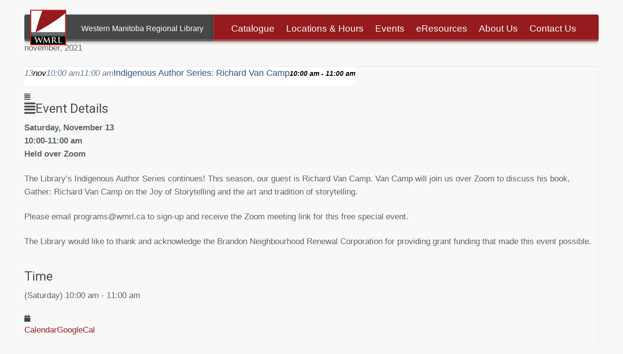

--- FILE ---
content_type: text/html; charset=UTF-8
request_url: https://wmrl.ca/locations-hours/events/indigenous-author-series-richard-van-camp/
body_size: 11052
content:
	
<!DOCTYPE html>
<!--[if lte IE 9]><html class="ie9"><![endif]-->
<!--[if lte IE 8]><html class="ie8"><![endif]-->
<html lang="en-CA" prefix="og: https://ogp.me/ns#">

<head>
	<!-- inside header -->
	<meta charset="UTF-8">
	<meta name="viewport" content="width=device-width, initial-scale=1">
	<meta property="og:image" content="https://wmrl.ca/wp-content/themes/wmrl/img/wmrl-og.jpg" />
	
	<meta name="google-site-verification" content="LVE4Lxe69rn4hGF515o1UzfDuySM8uM6THcqpRCLlE8" />
	
	<link rel="apple-touch-icon" sizes="180x180" href="https://wmrl.ca/wp-content/themes/wmrl/img/favicon/apple-touch-icon.png">
	<link rel="icon" type="image/png" sizes="32x32" href="https://wmrl.ca/wp-content/themes/wmrl/img/favicon/favicon-32x32.png">
	<link rel="icon" type="image/png" sizes="16x16" href="https://wmrl.ca/wp-content/themes/wmrl/img/favicon/favicon-16x16.png">
	<link rel="manifest" href="https://wmrl.ca/wp-content/themes/wmrl/img/favicon/site.webmanifest">
	<link rel="mask-icon" href="https://wmrl.ca/wp-content/themes/wmrl/img/favicon/safari-pinned-tab.svg" color="#961b1e">
	<link rel="shortcut icon" href="https://wmrl.ca/wp-content/themes/wmrl/img/favicon/favicon.ico">
	<meta name="msapplication-TileColor" content="#ffffff">
	<meta name="msapplication-config" content="https://wmrl.ca/wp-content/themes/wmrl/img/favicon/browserconfig.xml">
	<meta name="theme-color" content="#ffffff">
	
	<link rel="profile" href="http://gmpg.org/xfn/11">
	
		<style>img:is([sizes="auto" i], [sizes^="auto," i]) { contain-intrinsic-size: 3000px 1500px }</style>
	
<!-- Search Engine Optimization by Rank Math PRO - https://rankmath.com/ -->
<title>Indigenous Author Series: Richard Van Camp | Western Manitoba Regional Library</title>
<meta name="robots" content="follow, index, max-snippet:-1, max-video-preview:-1, max-image-preview:large"/>
<link rel="canonical" href="https://wmrl.ca/locations-hours/events/indigenous-author-series-richard-van-camp/" />
<meta property="og:locale" content="en_US" />
<meta property="og:type" content="article" />
<meta property="og:title" content="Indigenous Author Series: Richard Van Camp | Western Manitoba Regional Library" />
<meta property="og:description" content="Saturday, November 13 10:00-11:00 am Held over Zoom The Library’s Indigenous Author Series continues! This season, our guest is Richard Van Camp. Van Camp will join us over Zoom to discuss his book, Gather: Richard Van Camp on the Joy of Storytelling and the art and tradition of storytelling. Please email &#x70;&#x72;&#x6f;&#x67;&#x72;&#x61;&#x6d;&#x73;&#x40;null&#x77;&#x6d;&#x72;&#x6c;&#x2e;&#x63;&#x61; to sign-up and..." />
<meta property="og:url" content="https://wmrl.ca/locations-hours/events/indigenous-author-series-richard-van-camp/" />
<meta property="og:site_name" content="Western Manitoba Regional Library" />
<meta property="article:publisher" content="https://www.facebook.com/Western-Manitoba-Regional-Library-759751220776844/" />
<meta property="og:image" content="https://wmrl.ca/wp-content/uploads/2018/03/wmrl20WEB1.jpg" />
<meta property="og:image:secure_url" content="https://wmrl.ca/wp-content/uploads/2018/03/wmrl20WEB1.jpg" />
<meta property="og:image:width" content="1024" />
<meta property="og:image:height" content="496" />
<meta property="og:image:alt" content="Indigenous Author Series: Richard Van Camp" />
<meta property="og:image:type" content="image/jpeg" />
<meta name="twitter:card" content="summary_large_image" />
<meta name="twitter:title" content="Indigenous Author Series: Richard Van Camp | Western Manitoba Regional Library" />
<meta name="twitter:description" content="Saturday, November 13 10:00-11:00 am Held over Zoom The Library’s Indigenous Author Series continues! This season, our guest is Richard Van Camp. Van Camp will join us over Zoom to discuss his book, Gather: Richard Van Camp on the Joy of Storytelling and the art and tradition of storytelling. Please email &#x70;&#x72;&#x6f;&#x67;&#x72;&#x61;&#x6d;&#x73;&#x40;null&#x77;&#x6d;&#x72;&#x6c;&#x2e;&#x63;&#x61; to sign-up and..." />
<meta name="twitter:site" content="@wmrlibrary" />
<meta name="twitter:creator" content="@wmrlibrary" />
<meta name="twitter:image" content="https://wmrl.ca/wp-content/uploads/2018/03/wmrl20WEB1.jpg" />
<!-- /Rank Math WordPress SEO plugin -->

<link rel='dns-prefetch' href='//tag.validate.audio' />
<link rel='dns-prefetch' href='//fonts.googleapis.com' />
<link rel="alternate" type="application/rss+xml" title="Western Manitoba Regional Library &raquo; Feed" href="https://wmrl.ca/feed/" />
<script type="text/javascript">
/* <![CDATA[ */
window._wpemojiSettings = {"baseUrl":"https:\/\/s.w.org\/images\/core\/emoji\/16.0.1\/72x72\/","ext":".png","svgUrl":"https:\/\/s.w.org\/images\/core\/emoji\/16.0.1\/svg\/","svgExt":".svg","source":{"concatemoji":"https:\/\/wmrl.ca\/wp-includes\/js\/wp-emoji-release.min.js?ver=6.8.3"}};
/*! This file is auto-generated */
!function(s,n){var o,i,e;function c(e){try{var t={supportTests:e,timestamp:(new Date).valueOf()};sessionStorage.setItem(o,JSON.stringify(t))}catch(e){}}function p(e,t,n){e.clearRect(0,0,e.canvas.width,e.canvas.height),e.fillText(t,0,0);var t=new Uint32Array(e.getImageData(0,0,e.canvas.width,e.canvas.height).data),a=(e.clearRect(0,0,e.canvas.width,e.canvas.height),e.fillText(n,0,0),new Uint32Array(e.getImageData(0,0,e.canvas.width,e.canvas.height).data));return t.every(function(e,t){return e===a[t]})}function u(e,t){e.clearRect(0,0,e.canvas.width,e.canvas.height),e.fillText(t,0,0);for(var n=e.getImageData(16,16,1,1),a=0;a<n.data.length;a++)if(0!==n.data[a])return!1;return!0}function f(e,t,n,a){switch(t){case"flag":return n(e,"\ud83c\udff3\ufe0f\u200d\u26a7\ufe0f","\ud83c\udff3\ufe0f\u200b\u26a7\ufe0f")?!1:!n(e,"\ud83c\udde8\ud83c\uddf6","\ud83c\udde8\u200b\ud83c\uddf6")&&!n(e,"\ud83c\udff4\udb40\udc67\udb40\udc62\udb40\udc65\udb40\udc6e\udb40\udc67\udb40\udc7f","\ud83c\udff4\u200b\udb40\udc67\u200b\udb40\udc62\u200b\udb40\udc65\u200b\udb40\udc6e\u200b\udb40\udc67\u200b\udb40\udc7f");case"emoji":return!a(e,"\ud83e\udedf")}return!1}function g(e,t,n,a){var r="undefined"!=typeof WorkerGlobalScope&&self instanceof WorkerGlobalScope?new OffscreenCanvas(300,150):s.createElement("canvas"),o=r.getContext("2d",{willReadFrequently:!0}),i=(o.textBaseline="top",o.font="600 32px Arial",{});return e.forEach(function(e){i[e]=t(o,e,n,a)}),i}function t(e){var t=s.createElement("script");t.src=e,t.defer=!0,s.head.appendChild(t)}"undefined"!=typeof Promise&&(o="wpEmojiSettingsSupports",i=["flag","emoji"],n.supports={everything:!0,everythingExceptFlag:!0},e=new Promise(function(e){s.addEventListener("DOMContentLoaded",e,{once:!0})}),new Promise(function(t){var n=function(){try{var e=JSON.parse(sessionStorage.getItem(o));if("object"==typeof e&&"number"==typeof e.timestamp&&(new Date).valueOf()<e.timestamp+604800&&"object"==typeof e.supportTests)return e.supportTests}catch(e){}return null}();if(!n){if("undefined"!=typeof Worker&&"undefined"!=typeof OffscreenCanvas&&"undefined"!=typeof URL&&URL.createObjectURL&&"undefined"!=typeof Blob)try{var e="postMessage("+g.toString()+"("+[JSON.stringify(i),f.toString(),p.toString(),u.toString()].join(",")+"));",a=new Blob([e],{type:"text/javascript"}),r=new Worker(URL.createObjectURL(a),{name:"wpTestEmojiSupports"});return void(r.onmessage=function(e){c(n=e.data),r.terminate(),t(n)})}catch(e){}c(n=g(i,f,p,u))}t(n)}).then(function(e){for(var t in e)n.supports[t]=e[t],n.supports.everything=n.supports.everything&&n.supports[t],"flag"!==t&&(n.supports.everythingExceptFlag=n.supports.everythingExceptFlag&&n.supports[t]);n.supports.everythingExceptFlag=n.supports.everythingExceptFlag&&!n.supports.flag,n.DOMReady=!1,n.readyCallback=function(){n.DOMReady=!0}}).then(function(){return e}).then(function(){var e;n.supports.everything||(n.readyCallback(),(e=n.source||{}).concatemoji?t(e.concatemoji):e.wpemoji&&e.twemoji&&(t(e.twemoji),t(e.wpemoji)))}))}((window,document),window._wpemojiSettings);
/* ]]> */
</script>
<link rel='stylesheet' id='evo_single_event-css' href='//wmrl.ca/wp-content/plugins/eventON/assets/css/evo_event_styles.css?ver=2.7.3' type='text/css' media='all' />
<style id='wp-emoji-styles-inline-css' type='text/css'>

	img.wp-smiley, img.emoji {
		display: inline !important;
		border: none !important;
		box-shadow: none !important;
		height: 1em !important;
		width: 1em !important;
		margin: 0 0.07em !important;
		vertical-align: -0.1em !important;
		background: none !important;
		padding: 0 !important;
	}
</style>
<link rel='stylesheet' id='collapscore-css-css' href='https://wmrl.ca/wp-content/plugins/jquery-collapse-o-matic/css/core_style.css?ver=1.0' type='text/css' media='all' />
<link rel='stylesheet' id='collapseomatic-css-css' href='https://wmrl.ca/wp-content/plugins/jquery-collapse-o-matic/css/light_style.css?ver=1.6' type='text/css' media='all' />
<link rel='stylesheet' id='rushoverstarter-style-css' href='https://wmrl.ca/wp-content/themes/wmrl/style.css?ver=6.8.3' type='text/css' media='all' />
<link rel='stylesheet' id='rushoverstarter-style-mmenu-css' href='https://wmrl.ca/wp-content/themes/wmrl/js/mmenu/jquery.mmenu.all.css?ver=all' type='text/css' media='all' />
<link rel='stylesheet' id='evcal_google_fonts-css' href='//fonts.googleapis.com/css?family=Oswald%3A400%2C300%7COpen+Sans%3A700%2C400%2C400i%7CRoboto%3A700%2C400&#038;ver=6.8.3' type='text/css' media='screen' />
<link rel='stylesheet' id='evcal_cal_default-css' href='//wmrl.ca/wp-content/plugins/eventON/assets/css/eventon_styles.css?ver=2.7.3' type='text/css' media='all' />
<link rel='stylesheet' id='evo_font_icons-css' href='//wmrl.ca/wp-content/plugins/eventON/assets/fonts/font-awesome.css?ver=2.7.3' type='text/css' media='all' />
<link rel='stylesheet' id='eventon_dynamic_styles-css' href='//wmrl.ca/wp-content/plugins/eventON/assets/css/eventon_dynamic_styles.css?ver=2.7.3' type='text/css' media='all' />
<link rel='stylesheet' id='newsletter-css' href='https://wmrl.ca/wp-content/plugins/newsletter/style.css?ver=8.9.3' type='text/css' media='all' />
<link rel='stylesheet' id='evo_fc_styles-css' href='https://wmrl.ca/wp-content/plugins/eventon-full-cal/assets/fc_styles.css?ver=1.1.4' type='text/css' media='all' />
<script type="text/javascript" src="https://wmrl.ca/wp-includes/js/jquery/jquery.min.js?ver=3.7.1" id="jquery-core-js"></script>
<script type="text/javascript" src="https://wmrl.ca/wp-includes/js/jquery/jquery-migrate.min.js?ver=3.4.1" id="jquery-migrate-js"></script>
<script async type="text/javascript" src="https://tag.validate.audio/validate.js?ver=6.8.3" id="validate_add_tag-js"></script>
<script type="text/javascript" src="https://wmrl.ca/wp-content/themes/wmrl/js/jquery-ui.min.js?ver=6.8.3" id="rushoverstarter-jquery-ui-js"></script>
<script type="text/javascript" src="https://wmrl.ca/wp-content/themes/wmrl/bxslider/jquery.bxslider-rahisified.min.js?ver=6.8.3" id="rushoverstarter-bxslider-js"></script>
<script type="text/javascript" src="https://wmrl.ca/wp-content/themes/wmrl/bootstrap/js/bootstrap.min.js?ver=6.8.3" id="rushoverstarter-bootstrap-js-js"></script>
<script type="text/javascript" src="https://wmrl.ca/wp-content/themes/wmrl/js/script.js?ver=6.8.3" id="rushoverstarter-script-js"></script>
<link rel="https://api.w.org/" href="https://wmrl.ca/wp-json/" /><meta name="generator" content="WordPress 6.8.3" />
<link rel='shortlink' href='https://wmrl.ca/?p=5858' />
<link rel="alternate" title="oEmbed (JSON)" type="application/json+oembed" href="https://wmrl.ca/wp-json/oembed/1.0/embed?url=https%3A%2F%2Fwmrl.ca%2Flocations-hours%2Fevents%2Findigenous-author-series-richard-van-camp%2F" />
<link rel="alternate" title="oEmbed (XML)" type="text/xml+oembed" href="https://wmrl.ca/wp-json/oembed/1.0/embed?url=https%3A%2F%2Fwmrl.ca%2Flocations-hours%2Fevents%2Findigenous-author-series-richard-van-camp%2F&#038;format=xml" />
<style type='text/css'> .ae_data .elementor-editor-element-setting {
            display:none !important;
            }
            </style><meta name="generator" content="Elementor 3.34.1; features: e_font_icon_svg, additional_custom_breakpoints; settings: css_print_method-internal, google_font-enabled, font_display-auto">
				<meta name="robots" content="all"/>
				<meta property="description" content="Saturday, November 13
10:00-11:00 am
Held over Zoom

The Library’s Indigenous Author Series continues! This
season, our guest is Richard Van Camp. Van Camp" />
				<meta property="og:type" content="event" /> 
				<meta property="og:title" content="Indigenous Author Series: Richard Van Camp" />
				<meta property="og:url" content="https://wmrl.ca/locations-hours/events/indigenous-author-series-richard-van-camp/" />
				<meta property="og:description" content="Saturday, November 13
10:00-11:00 am
Held over Zoom

The Library’s Indigenous Author Series continues! This
season, our guest is Richard Van Camp. Van Camp" />
									<meta property="og:image" content="" /> 
					<meta property="og:image:width" content="" /> 
					<meta property="og:image:height" content="" /> 
								<style>
	span.oe_textdirection { unicode-bidi: bidi-override; direction: rtl; }
	span.oe_displaynone { display: none; }
</style>
			<style>
				.e-con.e-parent:nth-of-type(n+4):not(.e-lazyloaded):not(.e-no-lazyload),
				.e-con.e-parent:nth-of-type(n+4):not(.e-lazyloaded):not(.e-no-lazyload) * {
					background-image: none !important;
				}
				@media screen and (max-height: 1024px) {
					.e-con.e-parent:nth-of-type(n+3):not(.e-lazyloaded):not(.e-no-lazyload),
					.e-con.e-parent:nth-of-type(n+3):not(.e-lazyloaded):not(.e-no-lazyload) * {
						background-image: none !important;
					}
				}
				@media screen and (max-height: 640px) {
					.e-con.e-parent:nth-of-type(n+2):not(.e-lazyloaded):not(.e-no-lazyload),
					.e-con.e-parent:nth-of-type(n+2):not(.e-lazyloaded):not(.e-no-lazyload) * {
						background-image: none !important;
					}
				}
			</style>
			<meta name="generator" content="Powered by Slider Revolution 6.6.18 - responsive, Mobile-Friendly Slider Plugin for WordPress with comfortable drag and drop interface." />
<script>function setREVStartSize(e){
			//window.requestAnimationFrame(function() {
				window.RSIW = window.RSIW===undefined ? window.innerWidth : window.RSIW;
				window.RSIH = window.RSIH===undefined ? window.innerHeight : window.RSIH;
				try {
					var pw = document.getElementById(e.c).parentNode.offsetWidth,
						newh;
					pw = pw===0 || isNaN(pw) || (e.l=="fullwidth" || e.layout=="fullwidth") ? window.RSIW : pw;
					e.tabw = e.tabw===undefined ? 0 : parseInt(e.tabw);
					e.thumbw = e.thumbw===undefined ? 0 : parseInt(e.thumbw);
					e.tabh = e.tabh===undefined ? 0 : parseInt(e.tabh);
					e.thumbh = e.thumbh===undefined ? 0 : parseInt(e.thumbh);
					e.tabhide = e.tabhide===undefined ? 0 : parseInt(e.tabhide);
					e.thumbhide = e.thumbhide===undefined ? 0 : parseInt(e.thumbhide);
					e.mh = e.mh===undefined || e.mh=="" || e.mh==="auto" ? 0 : parseInt(e.mh,0);
					if(e.layout==="fullscreen" || e.l==="fullscreen")
						newh = Math.max(e.mh,window.RSIH);
					else{
						e.gw = Array.isArray(e.gw) ? e.gw : [e.gw];
						for (var i in e.rl) if (e.gw[i]===undefined || e.gw[i]===0) e.gw[i] = e.gw[i-1];
						e.gh = e.el===undefined || e.el==="" || (Array.isArray(e.el) && e.el.length==0)? e.gh : e.el;
						e.gh = Array.isArray(e.gh) ? e.gh : [e.gh];
						for (var i in e.rl) if (e.gh[i]===undefined || e.gh[i]===0) e.gh[i] = e.gh[i-1];
											
						var nl = new Array(e.rl.length),
							ix = 0,
							sl;
						e.tabw = e.tabhide>=pw ? 0 : e.tabw;
						e.thumbw = e.thumbhide>=pw ? 0 : e.thumbw;
						e.tabh = e.tabhide>=pw ? 0 : e.tabh;
						e.thumbh = e.thumbhide>=pw ? 0 : e.thumbh;
						for (var i in e.rl) nl[i] = e.rl[i]<window.RSIW ? 0 : e.rl[i];
						sl = nl[0];
						for (var i in nl) if (sl>nl[i] && nl[i]>0) { sl = nl[i]; ix=i;}
						var m = pw>(e.gw[ix]+e.tabw+e.thumbw) ? 1 : (pw-(e.tabw+e.thumbw)) / (e.gw[ix]);
						newh =  (e.gh[ix] * m) + (e.tabh + e.thumbh);
					}
					var el = document.getElementById(e.c);
					if (el!==null && el) el.style.height = newh+"px";
					el = document.getElementById(e.c+"_wrapper");
					if (el!==null && el) {
						el.style.height = newh+"px";
						el.style.display = "block";
					}
				} catch(e){
					console.log("Failure at Presize of Slider:" + e)
				}
			//});
		  };</script>

	<link rel="stylesheet" href="https://use.fontawesome.com/releases/v5.8.1/css/regular.css" integrity="sha384-FKw7x8fCxuvzBwOJmhTJJsKzBl8dnN9e2R4+pXRfYoHivikuHkzWyhKWDSMcGNK8" crossorigin="anonymous">
	<link rel="stylesheet" href="https://use.fontawesome.com/releases/v5.8.1/css/fontawesome.css" integrity="sha384-vd1e11sR28tEK9YANUtpIOdjGW14pS87bUBuOIoBILVWLFnS+MCX9T6MMf0VdPGq" crossorigin="anonymous">
	
	<link href="https://fonts.googleapis.com/css?family=Roboto" rel="stylesheet">
	<link href="https://fonts.googleapis.com/css?family=Lato:300,400,700" rel="stylesheet">
	
	<!-- HTML5 shim and Respond.js for IE8 support of HTML5 elements and media queries -->
	<!-- WARNING: Respond.js doesn't work if you view the page via file:// -->
	<!--[if lt IE 9]>
		<script src="https://oss.maxcdn.com/html5shiv/3.7.2/html5shiv.min.js"></script>
		<script src="https://oss.maxcdn.com/respond/1.4.2/respond.min.js"></script>
	<![endif]-->

	<!--[if IE 8]>
		<link rel="stylesheet" type="text/css" href="https://wmrl.ca/wp-content/themes/wmrl/css/ie8.css" />
	<![endif]-->
	
	<!-- Global site tag (gtag.js) - Google Analytics -->
	<script async src="https://www.googletagmanager.com/gtag/js?id=UA-5728819-15"></script>
	<script>
	  window.dataLayer = window.dataLayer || [];
	  function gtag(){dataLayer.push(arguments);}
	  gtag('js', new Date());

	  gtag('config', 'UA-5728819-15');
	</script>
	<script>
	  window.FontAwesomeConfig = {
		searchPseudoElements: true
	  }
	</script>
	
	<style type="text/css">
		#evcal_head .evo_cal_above { display:none; }
	</style>

</head>

<body class="wp-singular ajde_events-template-default single single-ajde_events postid-5858 wp-theme-wmrl ajde_events-indigenous-author-series-richard-van-camp not-home elementor-default elementor-kit-2668">

	<div class="container-fluid container-wrap">
		<header>
		
			<!-- Desktop Header -->
			<div class="row hidden-md hidden-sm hidden-xs">
				<div class="col-lg-4 noright columns">
					<div class="logo-wrap text-center">
						<a href="https://wmrl.ca" title="Western Manitoba Regional Library">
							<img id="logo" title="Western Manitoba Regional Library" alt="Western Manitoba Regional Library" src="https://wmrl.ca/wp-content/themes/wmrl/img/wmrl-logo.png"/>
							<span class="hidden-md hidden-sm hidden-xs">Western Manitoba Regional Library</span>
						</a>
					</div>
				</div>
				<div class="col-lg-8 noleft">
					<div class="nav-wrap">
						<div class="menu-primary-menu-container"><ul id="menu-primary-menu" class="menu"><li id="menu-item-27" class="menu-item menu-item-type-post_type menu-item-object-page menu-item-27"><a href="https://wmrl.ca/catalogue/" title="Catalogue &#8211; View the Library Database">Catalogue</a></li>
<li id="menu-item-26" class="menu-item menu-item-type-post_type menu-item-object-page menu-item-26"><a href="https://wmrl.ca/locations-hours/" title="Locations &#038; Hours &#8211; Brandon, Carberry/North Cypress, Glenboro/South Cypress, Hartney/Cameron, and Neepawa">Locations &#038; Hours</a></li>
<li id="menu-item-25" class="menu-item menu-item-type-post_type menu-item-object-page menu-item-25"><a href="https://wmrl.ca/events/" title="Events &#8211; View upcoming events on the calendar">Events</a></li>
<li id="menu-item-24" class="menu-item menu-item-type-post_type menu-item-object-page menu-item-24"><a href="https://wmrl.ca/eresources/" title="eResources &#8211; View the eResources used at WMRL">eResources</a></li>
<li id="menu-item-2857" class="menu-item menu-item-type-post_type menu-item-object-page menu-item-2857"><a href="https://wmrl.ca/about-us/" title="About Us &#8211; Learn about WMRL and the services we offer">About Us</a></li>
<li id="menu-item-22" class="menu-item menu-item-type-post_type menu-item-object-page menu-item-22"><a href="https://wmrl.ca/contact-us/" title="Contact Us &#8211; Contact WMRL if you have any comments, questions or feedback">Contact Us</a></li>
</ul></div>					</div>
				</div>
			</div>
			
			<!-- Mobile Header -->
			<div class="row hidden-lg visible-md visible-sm visible-xs nopadding">
				<div id="mmenu-container">
					<div class="logo-wrap">
						<a href="https://wmrl.ca" title="Western Manitoba Regional Library">
							<img id="logo-mobile" title="Western Manitoba Regional Library" alt="Western Manitoba Regional Library" src="https://wmrl.ca/wp-content/themes/wmrl/img/wmrl-logo.png"/>
							<span class="hidden-xs">Western Manitoba Regional Library</span><br/>
						</a>
					</div>
				
					<a class="mmenu-toggle" href="#mobile_menu" title="Western Manitoba Regional Library">
						<i class="fa fa-bars"></i>
					</a>
				</div>
			</div>
		</header>


		
	

<div id='main'>
	<div class='evo_page_body'>

					<div class='evo_page_content '>
			
						
				<article id="post-5858" class="post-5858 ajde_events type-ajde_events status-publish hentry">

					<div class="entry-content">

					<div class='eventon_main_section' >
				<div id='evcal_single_event_5858' class='ajde_evcal_calendar eventon_single_event evo_sin_page' data-eid='5858' data-l='L1' data-j='[]'>
					
		<div class='evo-data' data-mapformat="roadmap" data-mapzoom="18" data-mapscroll="true" data-evc_open="1" data-mapiconurl="" ></div>		
		<div id='evcal_head' class='calendar_header'><p id='evcal_cur'>november, 2021</p></div>		

		
		<div id='evcal_list' class='eventon_events_list evo_sin_event_list'>
		<div id="event_5858" class="eventon_list_event evo_eventtop  event event_5858_0" data-event_id="5858" data-ri="0r" data-time="1636797600-1636801200" data-colr="#951b1d" itemscope itemtype='http://schema.org/Event'><div class="evo_event_schema" style="display:none" ><a itemprop='url'  href='https://wmrl.ca/locations-hours/events/indigenous-author-series-richard-van-camp/'></a><span itemprop='name'  >Indigenous Author Series: Richard Van Camp</span><meta itemprop='image'  /><meta itemprop='description' content="Saturday, November 13  10:00-11:00 am  Held over Zoom    The Library’s Indigenous Author Series continues! This  season, our guest is Richard Van Camp. Van Camp will join  us over Zoom to discuss his book, Gather: Richard" /><meta itemprop='startDate' content="2021-11-13T10:00" /><meta itemprop='endDate' content="2021-11-13T11:00" /><meta itemprop='eventStatus' content="on-schedule" /><script type="application/ld+json">{	"@context": "http://schema.org",
							  	"@type": "Event",
							  	"name": "Indigenous Author Series: Richard Van Camp",
							  	"startDate": "2021-11-13T10-10-00-00",
							  	"endDate": "2021-11-13T11-11-00-00",
							  	"image":"https://wmrl.ca/locations-hours/events/indigenous-author-series-richard-van-camp/",
							  	"description":"Saturday, November 13  10:00-11:00 am  Held over Zoom    The Library’s Indigenous Author Series continues! This  season, our guest is Richard Van Camp. Van Camp will join  us over Zoom to discuss his book, Gather: Richard"
							  	
							 }</script></div>
				<p class="desc_trig_outter"><a data-gmap_status="null" data-exlk="0" style="border-color: #951b1d;" id="evc_16367976005858" class="desc_trig gmaponload sin_val evcal_list_a" data-ux_val="3"  ><span class='evcal_cblock ' data-bgcolor='#951b1d' data-smon='november' data-syr='2021'><span class='evo_start '><em class='date'>13</em><em class='month'>nov</em><em class='time'>10:00 am</em></span><span class='evo_end only_time'><em class='time'>11:00 am</em></span><em class='clear'></em></span><span class='evcal_desc evo_info hide_eventtopdata '  data-location_status="false" ><span class='evo_above_title'></span><span class='evcal_desc2 evcal_event_title' itemprop='name'>Indigenous Author Series: Richard Van Camp</span><span class='evo_below_title'></span><span class='evcal_desc_info' ><em class='evcal_time'>10:00 am - 11:00 am</em> </span><span class='evcal_desc3'></span></span><em class='clear'></em></a></p><div class='event_description evcal_eventcard open' style="display:block"><div class='evo_metarow_details evorow evcal_evdata_row bordb evcal_event_details'>
							<div class="event_excerpt" style="display:none"><h3 class="padb5 evo_h3">Event Details</h3><p>Saturday, November 13
10:00-11:00 am
Held over Zoom

The Library’s Indigenous Author Series continues! This
season, our guest is Richard Van Camp. Van Camp will join
us over Zoom to discuss his book, Gather: Richard</p></div><span class='evcal_evdata_icons'><i class='fa fa-align-justify'></i></span>
							
							<div class='evcal_evdata_cell '><div class='eventon_full_description'>
									<h3 class='padb5 evo_h3'><span class='evcal_evdata_icons'><i class='fa fa-align-justify'></i></span>Event Details</h3><div class='eventon_desc_in' itemprop='description'>
									<p><strong>Saturday, November 13<br>
10:00-11:00 am<br>
Held over Zoom</strong></p>

<p>The Library’s Indigenous Author Series continues! This
season, our guest is Richard Van Camp. Van Camp will join
us over Zoom to discuss his book, Gather: Richard Van
Camp on the Joy of Storytelling and the art and tradition of
storytelling.</p>

<p>Please email programs@wmrl.ca to sign-up and receive the
Zoom meeting link for this free special event.</p>

<p>The Library would like to thank and acknowledge the
Brandon Neighbourhood Renewal Corporation for
providing grant funding that made this event possible. </p></div><div class='clear'></div>
								</div>
							</div>
						</div><div class='evo_metarow_time evorow evcal_evdata_row bordb evcal_evrow_sm '>
							<span class='evcal_evdata_icons'><i class='fa fa-clock-o'></i></span>
							<div class='evcal_evdata_cell'>							
								<h3 class='evo_h3'><span class='evcal_evdata_icons'><i class='fa fa-clock-o'></i></span>Time</h3><p>(Saturday) 10:00 am - 11:00 am</p>
							</div>
						</div>						<div class='evo_metarow_ICS evorow bordb evcal_evdata_row'>
							<span class="evcal_evdata_icons"><i class="fa fa-calendar"></i></span>
							<div class='evcal_evdata_cell'>
								<p><a href='https://wmrl.ca/wp-admin/admin-ajax.php?action=eventon_ics_download&amp;event_id=5858&amp;ri=0' class='evo_ics_nCal' title='Add to your calendar'>Calendar</a><a href='//www.google.com/calendar/event?action=TEMPLATE&amp;text=Indigenous+Author+Series%3A+Richard+Van+Camp&amp;dates=20211113T160000Z/20211113T170000Z&amp;details=Saturday%2C+November+13%0D%0A10%3A00-11%3A00+am%0D%0AHeld+over+Zoom%0D%0A%0D%0AThe+Library%E2%80%99s+Indigenous+Author+Series+continues%21+This%0D%0Aseason%2C+our+guest+is+Richard+Van+Camp.+Van+Camp+will+join%0D%0Aus+over+Zoom+to+discuss+his+book%2C+Gather%3A+Richard&amp;location= - ' target='_blank' class='evo_ics_gCal' title='Add to google calendar'>GoogleCal</a></p>	
							</div>
						</div>
						<div class='evo_card_row_end evcal_close' title='Close'></div></div><div class='clear end'></div></div>		</div>
	</div>
</div>
			<div id='eventon_comments'>
						</div>
					
					</div><!-- .entry-content -->

					<footer class="entry-meta">
											</footer><!-- .entry-meta -->
				</article><!-- #post -->
				

		<div class="clear"></div>
		</div><!-- #content -->
	</div><!-- #primary -->	

</div>	

</div><!-- </container wrap> -->


	<script type="text/javascript">
	jQuery(document).ready(function( $ ) {
		//$("#mobile_menu").css('display', 'block');
		$("#mobile_menu").mmenu({
		   navbar: {
		     title: "Western Manitoba Regional Library"
		   },
		   "extensions": [
			  "fx-menu-zoom",
			  "fx-panels-zoom",
			  "pagedim-black"
		   ],
		   "offCanvas": {
			  "position": "left"
		   },
		   "counters": true,
		   "iconPanels": true,
		   "navbars": [
			  {
				 "position": "top",
			  },
		   ]
		});
	});
	</script>
	
	<!-- The menu -->
	<nav id="mobile_menu">
		<div class="menu-mobile-menu-container"><ul id="mobile-menu" class="menu"><li id="menu-item-8298" class="menu-item menu-item-type-post_type menu-item-object-page menu-item-home menu-item-8298"><a href="https://wmrl.ca/">Home</a></li>
<li id="menu-item-899" class="menu-item menu-item-type-post_type menu-item-object-page menu-item-899"><a href="https://wmrl.ca/catalogue/">Catalogue</a></li>
<li id="menu-item-900" class="menu-item menu-item-type-post_type menu-item-object-page menu-item-900"><a href="https://wmrl.ca/locations-hours/">Locations &#038; Hours</a></li>
<li id="menu-item-902" class="menu-item menu-item-type-post_type menu-item-object-page menu-item-902"><a href="https://wmrl.ca/events/">Events</a></li>
<li id="menu-item-903" class="menu-item menu-item-type-post_type menu-item-object-page menu-item-903"><a href="https://wmrl.ca/eresources/">eResources</a></li>
<li id="menu-item-2871" class="menu-item menu-item-type-post_type menu-item-object-page menu-item-2871"><a href="https://wmrl.ca/about-us/">About Us</a></li>
<li id="menu-item-905" class="menu-item menu-item-type-post_type menu-item-object-page menu-item-905"><a href="https://wmrl.ca/contact-us/">Contact Us</a></li>
</ul></div>	</nav>


<footer class="mt20">

	<div id="footer-inside" class="container hidden-md hidden-sm hidden-xs">
		<div class="col-sm-2 pl40">
			<h4>Let's Connect!</h4>
			<span class="footer-social">
				<a href="https://www.facebook.com/Western-Manitoba-Regional-Library-759751220776844/" title="Western Manitoba Regional Library on Facebook"><i class="fa fa-facebook-square"></i></a> &nbsp;
				<a href="https://www.instagram.com/wmrlibrary/" target="blank" title="Western Manitoba Regional Library on Instagram"><i class="fa fa-instagram"></i></a>
			</span>
		</div>
		
		<div class="menu-footer-menu-container"><ul id="menu-footer-menu" class="menu"><li id="menu-item-381" class="col-sm-3 header menu-item menu-item-type-custom menu-item-object-custom menu-item-has-children menu-item-381"><a>Useful Links</a>
<ul class="sub-menu">
	<li id="menu-item-9213" class="menu-item menu-item-type-custom menu-item-object-custom menu-item-9213"><a href="https://wmrl.insigniails.com/Library/Home?Language=English">My Account</a></li>
	<li id="menu-item-382" class="menu-item menu-item-type-post_type menu-item-object-page menu-item-382"><a href="https://wmrl.ca/services/membership-borrowing/" title="Get a Library Card &#8211; Library Membership Cards">Get a Library Card</a></li>
	<li id="menu-item-383" class="menu-item menu-item-type-post_type menu-item-object-page menu-item-383"><a href="https://wmrl.ca/services/meeting-rooms/" title="Book a Meeting Room &#8211; Book a room at Brandon, Neepawa, or Hartney/Cameron branches">Book a Meeting Room</a></li>
	<li id="menu-item-384" class="menu-item menu-item-type-post_type menu-item-object-page menu-item-384"><a href="https://wmrl.ca/events/" title="Events &#8211; View upcoming events on the calendar">Events</a></li>
	<li id="menu-item-385" class="menu-item menu-item-type-post_type menu-item-object-page menu-item-385"><a href="https://wmrl.ca/about-us/" title="About Us &#8211; Public information on Western Manitoba Regional Library">About Us</a></li>
	<li id="menu-item-386" class="menu-item menu-item-type-post_type menu-item-object-page menu-item-386"><a href="https://wmrl.ca/contact-us/" title="Contact Us &#8211; Contact WMRL if you have any comments, questions or feedback">Contact Us</a></li>
</ul>
</li>
<li id="menu-item-387" class="col-sm-3 header menu-item menu-item-type-custom menu-item-object-custom menu-item-has-children menu-item-387"><a href="https://wmrl.ca/locations-hours/" title="Locations &#038; Hours &#8211; Brandon, Carberry/North Cypress, Glenboro/South Cypress, Hartney/Cameron, and Neepawa">Locations &#038; Hours</a>
<ul class="sub-menu">
	<li id="menu-item-389" class="menu-item menu-item-type-post_type menu-item-object-page menu-item-389"><a href="https://wmrl.ca/locations-hours/brandon-public-library/" title="Brandon Public Library &#8211; 204-727-6648, 710 Rosser Avenue, Unit 1, Brandon MB (R7A 0K9)">Brandon Public Library</a></li>
	<li id="menu-item-2941" class="menu-item menu-item-type-post_type menu-item-object-page menu-item-2941"><a href="https://wmrl.ca/locations-hours/brandon-shoppers-mall/">Brandon Shoppers Mall Location</a></li>
	<li id="menu-item-388" class="menu-item menu-item-type-post_type menu-item-object-page menu-item-388"><a href="https://wmrl.ca/locations-hours/carberry-north-cypress-library/" title="Carberry/North Cypress Library &#8211; 204-830-3043, 115 Main Street (PO Box 382), Carberry MB (R0K 0H0)">Carberry/North Cypress Library</a></li>
	<li id="menu-item-666" class="menu-item menu-item-type-post_type menu-item-object-page menu-item-666"><a href="https://wmrl.ca/locations-hours/glenboro-south-cypress-library/" title="Glenboro/South Cypress Library &#8211; 204-827-2874, 105 Broadway Street (PO Box 429), Glenboro MB (R0K 0X0)">Glenboro/South Cypress Library</a></li>
	<li id="menu-item-429" class="menu-item menu-item-type-post_type menu-item-object-page menu-item-429"><a href="https://wmrl.ca/locations-hours/hartney-grassland-library/" title="Hartney/Cameron Library &#8211; 204-858-2102, 209 Airdrie Street (PO Box 121), Hartney MB (R0M 0X0)">Hartney/Grassland Library</a></li>
	<li id="menu-item-665" class="menu-item menu-item-type-post_type menu-item-object-page menu-item-665"><a href="https://wmrl.ca/locations-hours/neepawa-public-library/" title="Neepawa Public Library &#8211; 204-476-5648, 280 Davidson Street (PO Box 759), Neepawa MB (R0J 1H0)">Neepawa Public Library</a></li>
</ul>
</li>
<li id="menu-item-390" class="col-sm-3 header menu-item menu-item-type-custom menu-item-object-custom menu-item-has-children menu-item-390"><a>You may be interested in&#8230;</a>
<ul class="sub-menu">
	<li id="menu-item-393" class="menu-item menu-item-type-post_type menu-item-object-page menu-item-393"><a href="https://wmrl.ca/jobs/" title="Jobs at the Library &#8211; Vacant positions will be posted here">Jobs at the Library</a></li>
	<li id="menu-item-398" class="menu-item menu-item-type-post_type menu-item-object-page menu-item-398"><a href="https://wmrl.ca/support-your-library/" title="Support your Library &#8211; Help enhance and enrich the services that WMRL provides to its communities">Support your Library</a></li>
	<li id="menu-item-399" class="menu-item menu-item-type-post_type menu-item-object-page menu-item-399"><a href="https://wmrl.ca/services/" title="Services &#8211; Learn about all the services we offer">Services</a></li>
	<li id="menu-item-400" class="menu-item menu-item-type-post_type menu-item-object-page menu-item-400"><a href="https://wmrl.ca/catalogue/" title="Catalogue &#8211; View the Library Database">Catalogue</a></li>
	<li id="menu-item-5680" class="menu-item menu-item-type-post_type menu-item-object-page menu-item-5680"><a href="https://wmrl.ca/truth-reconciliation-wmrl/">Truth &#038; Reconciliation at WMRL</a></li>
</ul>
</li>
</ul></div>
		<a class="logo navbar-btn pull-left shadow-2px" href="https://wmrl.ca" title="Western Manitoba Regional Library">
			<img src="https://wmrl.ca/wp-content/themes/wmrl/img/wmrl-logo.png" alt="Western Manitoba Regional Library">
		</a>
			</div>

	<div id="footer-stripe" class="stripe">
		<div class="stripe-content text-center">
			<div class="max-width">
				<p>&copy; 2026 Western Manitoba Regional Library - All rights reserved. &nbsp; &nbsp; <!--<a href="http://rushover.com" target="blank" title="Web Design, Hosting, and SEO provided by Rush Over Inc."><img style="filter:sepia(100%);" src="https://wmrl.ca/wp-content/themes/wmrl/img/rush-over-footer-logo.png" alt="Web Design, Hosting, and SEO provided by Rush Over Inc." title="Web Design, Hosting, and SEO provided by Rush Over Inc." /></a>--></p>
			</div>
		</div>
	</div>

	<script>
	  (function(i,s,o,g,r,a,m){i['GoogleAnalyticsObject']=r;i[r]=i[r]||function(){
	  (i[r].q=i[r].q||[]).push(arguments)},i[r].l=1*new Date();a=s.createElement(o),
	  m=s.getElementsByTagName(o)[0];a.async=1;a.src=g;m.parentNode.insertBefore(a,m)
	  })(window,document,'script','https://www.google-analytics.com/analytics.js','ga');

	  ga('create', 'UA-XXXXXXX', 'auto');
	  ga('send', 'pageview');

	</script>
		

</footer><!-- .footer-wrap .container-fluid .container-wrap -->


		<script>
			window.RS_MODULES = window.RS_MODULES || {};
			window.RS_MODULES.modules = window.RS_MODULES.modules || {};
			window.RS_MODULES.waiting = window.RS_MODULES.waiting || [];
			window.RS_MODULES.defered = true;
			window.RS_MODULES.moduleWaiting = window.RS_MODULES.moduleWaiting || {};
			window.RS_MODULES.type = 'compiled';
		</script>
		<script type="speculationrules">
{"prefetch":[{"source":"document","where":{"and":[{"href_matches":"\/*"},{"not":{"href_matches":["\/wp-*.php","\/wp-admin\/*","\/wp-content\/uploads\/*","\/wp-content\/*","\/wp-content\/plugins\/*","\/wp-content\/themes\/wmrl\/*","\/*\\?(.+)"]}},{"not":{"selector_matches":"a[rel~=\"nofollow\"]"}},{"not":{"selector_matches":".no-prefetch, .no-prefetch a"}}]},"eagerness":"conservative"}]}
</script>
<!--
The IP2Location Country Blocker is using IP2Location LITE geolocation database. Please visit https://lite.ip2location.com for more information.
-->
		<script type="text/javascript" alt='evo_map_styles'>
		/*<![CDATA[*/
		var gmapstyles = 'default';
		/* ]]> */
		</script>		
					<script>
				const lazyloadRunObserver = () => {
					const lazyloadBackgrounds = document.querySelectorAll( `.e-con.e-parent:not(.e-lazyloaded)` );
					const lazyloadBackgroundObserver = new IntersectionObserver( ( entries ) => {
						entries.forEach( ( entry ) => {
							if ( entry.isIntersecting ) {
								let lazyloadBackground = entry.target;
								if( lazyloadBackground ) {
									lazyloadBackground.classList.add( 'e-lazyloaded' );
								}
								lazyloadBackgroundObserver.unobserve( entry.target );
							}
						});
					}, { rootMargin: '200px 0px 200px 0px' } );
					lazyloadBackgrounds.forEach( ( lazyloadBackground ) => {
						lazyloadBackgroundObserver.observe( lazyloadBackground );
					} );
				};
				const events = [
					'DOMContentLoaded',
					'elementor/lazyload/observe',
				];
				events.forEach( ( event ) => {
					document.addEventListener( event, lazyloadRunObserver );
				} );
			</script>
			<div class='evo_lightboxes' style='display:block'>					<div class='evo_lightbox eventcard eventon_events_list' id='' >
						<div class="evo_content_in">													
							<div class="evo_content_inin">
								<div class="evo_lightbox_content">
									<a class='evolbclose '>X</a>
									<div class='evo_lightbox_body eventon_list_event evo_pop_body evcal_eventcard'> </div>
								</div>
							</div>							
						</div>
					</div>
					</div><link rel='stylesheet' id='rs-plugin-settings-css' href='https://wmrl.ca/wp-content/plugins/revslider/public/assets/css/rs6.css?ver=6.6.18' type='text/css' media='all' />
<style id='rs-plugin-settings-inline-css' type='text/css'>
#rs-demo-id {}
</style>
<script type="text/javascript" id="collapseomatic-js-js-before">
/* <![CDATA[ */
const com_options = {"colomatduration":"fast","colomatslideEffect":"slideFade","colomatpauseInit":"","colomattouchstart":""}
/* ]]> */
</script>
<script type="text/javascript" src="https://wmrl.ca/wp-content/plugins/jquery-collapse-o-matic/js/collapse.js?ver=1.7.2" id="collapseomatic-js-js"></script>
<script type="text/javascript" src="https://wmrl.ca/wp-content/plugins/revslider/public/assets/js/rbtools.min.js?ver=6.6.18" defer async id="tp-tools-js"></script>
<script type="text/javascript" src="https://wmrl.ca/wp-content/plugins/revslider/public/assets/js/rs6.min.js?ver=6.6.18" defer async id="revmin-js"></script>
<script type="text/javascript" src="https://wmrl.ca/wp-content/themes/wmrl/js/mmenu/jquery.mmenu.all.js?ver=jquery" id="rushoverstarter-mmenu-js-js"></script>
<script type="text/javascript" src="//wmrl.ca/wp-content/plugins/eventON/assets/js/eventon_functions.js?ver=2.7.3" id="evcal_functions-js"></script>
<script type="text/javascript" src="https://wmrl.ca/wp-content/plugins/eventON/assets/js/handlebars.js?ver=2.7.3" id="evo_handlebars-js"></script>
<script type="text/javascript" src="//wmrl.ca/wp-content/plugins/eventON/assets/js/jquery.mobile.min.js?ver=2.7.3" id="evo_mobile-js"></script>
<script type="text/javascript" src="//wmrl.ca/wp-content/plugins/eventON/assets/js/jquery.mousewheel.min.js?ver=2.7.3" id="evo_mouse-js"></script>
<script type="text/javascript" id="evcal_ajax_handle-js-extra">
/* <![CDATA[ */
var the_ajax_script = {"ajaxurl":"https:\/\/wmrl.ca\/wp-admin\/admin-ajax.php","postnonce":"19975c6d50"};
/* ]]> */
</script>
<script type="text/javascript" src="//wmrl.ca/wp-content/plugins/eventON/assets/js/eventon_script.js?ver=2.7.3" id="evcal_ajax_handle-js"></script>
<script type="text/javascript" id="newsletter-js-extra">
/* <![CDATA[ */
var newsletter_data = {"action_url":"https:\/\/wmrl.ca\/wp-admin\/admin-ajax.php"};
/* ]]> */
</script>
<script type="text/javascript" src="https://wmrl.ca/wp-content/plugins/newsletter/main.js?ver=8.9.3" id="newsletter-js"></script>
<script type="text/javascript" src="https://maps.googleapis.com/maps/api/js?ver=1.0" id="evcal_gmaps-js"></script>
<script type="text/javascript" src="//wmrl.ca/wp-content/plugins/eventON/assets/js/maps/eventon_gen_maps.js?ver=2.7.3" id="eventon_gmaps-js"></script>
<script type="text/javascript" src="//wmrl.ca/wp-content/plugins/eventON/assets/js/maps/eventon_init_gmap.js?ver=1.0" id="eventon_init_gmaps-js"></script>

</body>
</html>

--- FILE ---
content_type: text/css
request_url: https://wmrl.ca/wp-content/themes/wmrl/style.css?ver=6.8.3
body_size: 16882
content:
/*
Theme Name: WMRL
Theme URI: http://www.rushover.com/
Author: Art Storey Web Design
Author URI: http://www.rushover.com/
Description: A 2018+2019 updated, responsive website design for Western Manitoba Regional Library - https://wmrl.ca
Version: 1.0
*/

@import url("css/jquery.bxslider.css");
@import url("bootstrap/css/bootstrap.min.css");
@import url("css/bootstrap-theme.min.css");
@import url("fonts/font-awesome/css/fontawesome-all.min.css");
@import url("css/wp.css");
@import url("css/menu.css");


/* ========== @font-face ========== */

/* ========== webkit fix: input fields (hides arrows) ========== */
input[type=number]::-webkit-outer-spin-button,
input[type=number]::-webkit-inner-spin-button {
    -webkit-appearance: none;
    margin: 0;
}

input[type=number] {
    -moz-appearance:textfield;
}


/* ========== typography ========== */
h1, h2,	h3,	h4,	h5,	h6 {
	font-family:Roboto, sans-serif;
	color:#464b55;
	text-transform:none;
	text-shadow:none;
	font-size:26px;
	margin-top:0;
	margin-bottom:12px;
}

h1.title-wrap {
    border-bottom: 1px solid #ccc;
    padding-bottom: 15px;
    margin-bottom: 15px;
}

div:not(.elementor) #content h2 { color:#951b1e; }

body { color:#444;
	background: #f8f8f8;
	background-size:initial;
	background-repeat:repeat-x;
}


body:not(.elementor-page):not(.elementor-editor-active) p {
    font-size: 17px;
    margin: 0 0 24px;
    line-height: 1.6em;
    color: #5a6366;
}
body:not(.elementor-page):not(.elementor-editor-active) p i, p a, .red { color:#951B1E; }

._x4-box p { font-size:21px; }

blockquote {
    padding: 17px 22px 17px 62px;
    margin: 0 0 15px 0;
    background-color: #fffbe5;
    box-shadow: inset 0 4px 0 rgba(255, 251, 229,0.4), inset 0 -4px 0 rgba(255,255,255,0.5), inset 45px 0 0 rgba(50,50,50,0.05), 0 2px 6px rgba(0,0,0,.17);
    display: inline-block;
    border-radius: 4px;
    border: 1px solid rgba(50,50,50,0.15);
    font-family: Roboto, sans-serif;
    position: relative;
}
blockquote:before {
	font-family: 'Font Awesome\ 5 Free';
    content: "\f059";
    font-size: 22px;
    color: rgba(50,50,50,0.3);
    position: absolute;
    display: inline;
    font-weight: 600;
    left: 13px;
    top: 13px;
}
blockquote.wifi:before { content: "\f1eb"; font-size:19px; }
blockquote.information:before { content: "\f05a"; }
blockquote.information.checkmark:before { content: "\f058"; font-weight:900; }

blockquote.green {
    background-color: #fffcec;
    box-shadow: inset 0 4px 0 rgba(255, 254, 229, 0.4), inset 0 -4px 0 rgba(255,255,255,0.5), inset 45px 0 0 rgba(247, 244, 227, 1), 0 2px 6px rgba(0,0,0,.17);
}
blockquote.green p { color:#736e50; }
blockquote.green:before { color:rgb(37, 179, 76); }

/* blockquote.download:before { content: "\f019"; } */
blockquote p { color:#594b2e; margin-bottom:0; font-size:15px; }
.colorblock { border-bottom:1px solid #662D91; padding:0.25em; margin-bottom:0.75em;}

div:not(.elementor) #content img { z-index:1; position:relative; border-radius:8px; }

i.fa.fa-file-word-o { margin-right:15px; }


div:not(.elementor) hr {
    margin-top:20px;
    margin-bottom:20px;
    border:0;
    border-top: 1px solid #d4d8db;
    border-bottom: 1px solid #ffffff;
}

/* ========== email signup form (mailchimp) ========== */
#email-signup {background:#52585c; border-bottom:4px solid #7c7f84; text-align:left; }
#email-signup .container-wrap { min-height:80px; }
#email-signup .container-wrap form label i { color:#82878b; }
#email-signup .container-wrap form label span {
	display: inline-block;
    max-width:390px;
    text-align: left;
    font-size: 20px;
    font-weight: 200;
    color: #b7bfc6;
    padding-left: 20px;
}
#email-signup .container-wrap form label span.coolgrey { padding-left:0; }
#email-signup #mc_embed_signup{ clear:left; font:14px Helvetica,Arial,sans-serif; width:100%; margin-bottom: -5px; }
#email-signup #mc_embed_signup input.email {
	background-color:#c7cbcf;
	border-bottom:4px solid #b7bcc1;
	border-top:4px solid #dcdfe2;
	border-right:0; border-left:0;
	line-height:50px;
	border-radius:4px;
	min-height:50px;
	font-size:22px;
	text-transform:uppercase;
	margin-top:10px;
	font-family:'Lato';
	margin-right:10px;
}
#email-signup #mc_embed_signup form button[type=submit] {
	background-color:#313840;
	border-radius:0;
	min-height:50px;
	margin-top:10px;
	text-transform:uppercase;
	font-size:17px;
	font-family:'Lato';
	border-radius:4px;
}

#email-signup #mc_embed_signup form button[type=submit] i { font-size:20px; }
#email-signup #mc_embed_signup form button[type=submit]:hover,
#email-signup #mc_embed_signup form button[type=submit]:active,
#email-signup #mc_embed_signup form button[type=submit]:focus { background-color:#444c56; }

/* ========== links & list styles ========== */
a {	text-decoration:none; color:#666; }
footer a { color:#888; }
a:hover { color:#000; }
a:hover, a:focus { text-decoration:none; }
*:focus, input:focus, textarea:focus, .form-control:focus { outline:0!important; border:0; border-color:rgba(0,0,0,0); box-shadow:none; }
#right-column ul.files li { padding:10px 20px;}
#right-column ul.files li a { display:block; font-weight:400; font-size:17px; }
#right-column ul.alt li:nth-child(even) { background-color:#efefef; }
#right-column_content > article img.post-thumb { margin-bottom:20px; }
#right-column .contact > a {
    font-size: 16px;
    background-color: #951b1e;
    border-radius: 8px;
    padding: 10px 14px;
    margin-top: 10px;
    color: #fff;
    box-shadow: inset 0 -3px 0 rgba(255,255,255,0.20), 0 3px 6px rgba(0,0,0,0.27);
    display: inline-block;
	transition: all .2s;
}
#right-column .contact > a:hover,
#right-column .contact > a:focus,
#right-column .contact > a:active {
    background-color: #b52427;
}

#right-column .contact > a.contact-email:hover,
#right-column .contact > a.contact-email:focus,
#right-column .contact > a.contact-email:active { background-color:#636363; }

#right-column .contact > a.contact-email { background-color: #555; }
#right-column #right-column_content .content-wrap h3 { font-size: 22px; border-bottom: 1px solid #eee; padding-bottom: 10px; }


/* ========== pages ========== */
body.home { }

body.home .primary-wrap.home-wrap.content-wrap {
	
}

.primary-wrap.home-wrap.content-wrap {
    position: relative;
    padding: 0;
}

/* ========== structure ========== */
article { display:inline-block; width:100%; }
.page-template-default .col-sm-12.primary-wrap.content-wrap {  }

.page-neepawa-public-library .sidebar-neepawa > span.collapseomatic,
.page-hartney-grassland-library .sidebar-hartney > span.collapseomatic,
.page-glenboro-south-cypress-library .sidebar-glenboro > span.collapseomatic,
.page-carberry-north-cypress-library .sidebar-carberry > span.collapseomatic,
.page-brandon-public-library .sidebar-brandon > span.collapseomatic,
.page-brandon-shoppers-mall .sidebar-brandonmall > span.collapseomatic { background-color: #f4f8fb; box-shadow: inset 3px 0 0 #b3cbd3; }


#sidebar { margin-top:0; padding-bottom:20px; }
#sidebar h4 {
    background-color: #ffffff;
	color:#52575f;
	font-size:19px;
    padding: 15px 25px;
    margin-bottom: 0;
    border-radius: 0 8px 0 0;
	box-shadow:inset 3px 0 0 rgb(252,202,95), inset -1px -2px 0 rgba(50,50,50,0.18);
}
#sidebar > div > h4 { box-shadow: inset 3px 0 0 rgb(252, 202, 95), inset 0 -2px 0 rgba(50,50,50,0.18); }
#sidebar > h4 { box-shadow: inset 3px 0 0 rgb(149, 27, 30), inset -1px -2px 0 rgba(50,50,50,0.18); }
body.single-agent #sidebar { margin-top:0; }
.single-post #sidebar { margin-top:0; }
#sidebar .sidebar-title { color:#52585e; font-family:Lato, sans-serif; font-weight:200; font-size:24px; padding:8px 10px 8px 20px; }
#sidebar ul {
    padding-left: 0px;
    list-style: none;
    border-radius: 0 0 0 6px;
}
#sidebar ul li { margin:0; padding:8px 0 6px 10px; display:block; transition:all .2s ease; border-right:1px solid #dadada; border-bottom:1px solid #dadada; }
div#sidebar ul li:hover { background-color:#fff; box-shadow: inset 3px 0 0 rgb(252,202,95); padding-left:15px; padding-right:0; }
#sidebar ul li a { color:#333; text-decoration:none; font-size:15px; display:block; }
#sidebar ul li a.is-current-page { color:#951b1e; text-decoration:none; font-weight:600; }
#sidebar ul li a:hover { color:#951B1E; text-decoration:none; }

#sidebar ul li:nth-child(odd) { background-color: rgb(239, 243, 245); }
#sidebar ul li:nth-child(even) { background-color: rgb(248, 253, 255); }


#sidebar #sidebar_services { display:inline-block; margin-top:15px; margin-bottom:20px; width:100%; }
#sidebar #sidebar_services a {
    padding: 5px 0 10px 0;
	font-weight:500;
}
#sidebar #sidebar_services a i { color:#afb5bb; }

/* ========== carousel ========== */
#slider-wrap .bx-wrapper { position:relative; }
body .bx-wrapper .bx-controls-direction a:nth-of-type(1) {
    display: inline-block;
    position: absolute;
    top: 250px;
    left: 15px;
}
body .bx-wrapper .bx-controls-direction a:nth-of-type(2) {
    display: inline-block;
    position: absolute;
    top: 250px;
    left: 51px;
}

body .bx-wrapper { margin:0 auto; }
body .bx-wrapper .bx-controls-direction a { top:25px;; }
body .bx-wrapper .bx-pager {
    padding-top: 0;
    height: 30px;
    width: 100%;
    margin: -10px auto;
	padding-right:25px;
}
body .bx-wrapper .bx-next { background: url(img/controls.png) no-repeat -43px -32px;}
body .bx-wrapper .bx-prev { background: url(img/controls.png) no-repeat 0 -32px;}
body .bx-wrapper .bx-pager.bx-default-pager a { background-color:#e3eceb; border-radius:50%; height:16px; width:16px; }
body .bx-wrapper .bx-pager.bx-default-pager a.active { background-color:#951b1e; }

/* ========== buttons ========== */
.button {
	background: none;
	border: none;
	outline: none;
	position: relative;
}
.button__text {
	font-family:Lato;
	display: block;
	padding: 38px 15px 0 60px;
	text-align: center;
	position: relative;
	text-transform:none;
	z-index: 100;
	font-size: 26px;
	font-weight:500;
	color: #000;
	-webkit-touch-callout: none; -webkit-user-select: none; -khtml-user-select: none; -moz-user-select: none; -ms-user-select: none; user-select: none;
}
	.button__text.default { display:inline; }
	.button__text i { margin-right:15px; font-size:40px; color:#126C2F; position:absolute; left:10px; }
	.button__text.right { padding:38px 60px 0 15px; }
	.button__text.right i { margin-right:0; right:10px; left:inherit; }
	.button__text.dark { color:#666; }
	.button:hover .button__text i { color:#ccc; }
	.button:hover .button__text.dark i { color:#ccc; }
	.button:hover { cursor:pointer; }

.morph-shape { position:absolute; width:100%; height:100%;top:0; left:0; }
.button--line .morph-shape svg { fill: none; stroke: #e4c92d; stroke-width: 4px; stroke-linecap: round; }
.button--line:nth-child(2) .morph-shape svg { }
.button--fill .morph-shape svg { fill: #44474D; }
.button--fill:nth-child(4) .morph-shape svg { fill: #202020; }

/* ========== intro section ========== */
#intro h2 { margin-top:0; font-family:Lato, sans-serif; font-size:31px; background-color:#5c3428; color:#ce9325; border-radius:8px; padding:8px 20px; display:inline-block; }
.stripe#intro {
	width:100%;
	margin:0 auto;
	background:#eee;
	display:inline-block;
	min-height:200px;
	box-shadow:0 -4px 0 rgba(0,0,0,0.15), 0 4px 0 rgba(0,0,0,0.15);
}
#intro p { font-size:24px; color:#fff; }

/* ========== howto section ========== */
.green { color:#57b015; }



/* ========== sections ========== */
.stripe {
	width:100%;
	margin:0 auto;
	background:#eee;
	display:inline-block;
}
	.stripe.black {
		border-top:4px solid #202020;
		background: rgb(13,13,13);
		background: -moz-linear-gradient(top,  rgba(13,13,13,1) 0%, rgba(23,23,23,1) 60%, rgba(46,46,46,1) 100%);
		background: -webkit-linear-gradient(top,  rgba(13,13,13,1) 0%,rgba(23,23,23,1) 60%,rgba(46,46,46,1) 100%);
		background: linear-gradient(to bottom,  rgba(13,13,13,1) 0%,rgba(23,23,23,1) 60%,rgba(46,46,46,1) 100%);
		filter: progid:DXImageTransform.Microsoft.gradient( startColorstr='#0d0d0d', endColorstr='#383838',GradientType=0 );
	}
	.stripe.white { background:#fff; color:#000; border-bottom:4px solid #ddd; }
	
	.stripe h3 { font-family:Lato; font-weight:300; }
		.stripe h3 span { color:#aeaeae; }

		/* mail chimp - mailing list */
		#mail-list.stripe { font-family:Lato, sans-serif; font-size:24px; font-weight:300; background-color:#f8f8f8;position:relative; box-shadow:inset 0 -2px 0 rgba(0,0,0,0.1); min-height:475px; }
		#mail-list.stripe h3 { margin:0; font-size:45px; }
		#mail-list.stripe h3 span { color:#e4c92d; }
		#mail-list.stripe .stripe-content { min-height:50px; }
		#mail-list svg#house-top { top:-99px; right:100px; }
		#mail-list input.button { background-color:#000; padding:10px 25px; font-size:32px; color:#fff; font-family:Lato, sans-serif; font-weight:300; height:50px; border-radius:8px; margin-left:20px; box-shadow:4px 4px 0 rgba(0,0,0,0.2); }
		#mail-list input[type="email"] { height:50px!important; font-size:32px!important; border-radius:8px!important;}
		#mail-unsub { font-weight:300; font-size:14px; margin-top:20px; display:inline-block; }
		
.stripe-content {
	z-index:1;
	margin:0 auto;
	max-width:1320px;
    display: block;

    width:100%;
	padding-top:50px;
}
	.stripe.white .stripe-content { color:#000; }
	
.lower-fold {
	z-index:1;
	margin:0 auto;
	max-width:1320px;
    display: block;
    position: relative;
    width:100%;
	padding-top:50px;
	min-height:600px;
}

.lower-fold > p { font-size:30px; line-height:40px; font-family:Lato; font-weight:300; }
.lower-fold > p strong { color:#e4c92d; }
.lower-fold .lowerfold-block { padding-top:30px; padding-bottom:10px; }
	.lower-fold .lowerfold-block p { color:#b3b5bd; font-size:20px; }
	.lower-fold .lowerfold-block i { font-size:26px; color:#5f7447; margin-right:15px; }
	.lower-fold .lowerfold-block a { font-size:26px; color:#fff; text-decoration:underline; }

#footer-stripe { min-height:initial; background-image:none; background-color:#161616; padding-top:6px; margin-top:25px; margin-bottom:-5px;}
#footer-stripe .stripe-content { padding-top:10px; }
#footer-stripe .stripe-content p { color:#c2c9cf; font-size:14px; }

.content-wrap a { color:#951B1E; text-decoration:none; }
.content-wrap a:hover { color:#888; }
.content-wrap ._x4-boxes a:hover { color:#fff; }

ol { font-family: 'Lato'; margin-top:20px; counter-reset:listNumbering; color:#fff; padding-left:0; padding-right:30px; }
ol > li { margin-bottom:15px; font-size:23px; counter-increment: listNumbering; display:block; margin-bottom:15px; color:#ccc; font-family:'Quicksand', sans-serif; }
ol > li:before {
    content: counter(listNumbering);
    font-size: 26px;
    background-color: #5b7f46;
    border-radius: 50%;
    color: #fff;
    width: 35px;
    height: 35px;
    display: block;
    text-align: center;
    line-height: 1.25em;
    float: left;
    margin-right: 20px;
	font-weight:500;
}
ol > li span { font-family:'Quicksand', sans-serif; color:#585b61; font-size:23px; }
ol > li > ul.fa-ul { margin-left:110px; }
body ol > li > ul.fa-ul li { font-size:23px!important; font-family:Roboto, sans-serif!important; }

#wcuf_file_uploads_container ol li:before {
	height:30px; width:30px; font-size:1.6em;
	content: '\f00c';
	font-family:'Font Awesome\ 5 Free';
	background-color:#9ebf6e;
}
ul.menu { text-align:center; }
ul.menu li { display:inline; }
ul.menu li a { display:inline-block; }
ul.menu, .container-wrap ul { list-style-type:none; margin:0; padding:0; }

#content ul { list-style-type:none; margin-bottom:30px; }
#content ul li { font-family:Roboto, sans-serif; font-size:18px; position:relative; padding-left:25px; line-height:30px; margin-left:15px; }
#content ul li a { color:#951b1e; font-weight:600; }
#content ul li a:hover, #content ul li a:focus, #content ul li a:active { color:#333; }
#content ul:not(.fa-ul) li:before { font-family:'Font Awesome\ 5 Free'; content:"\f111"; font-size:10px; color:#951b1e; font-weight:600; position:absolute; top:-1px; left:0; }

#right-column ul:not(.nav-tabs) { list-style-type:none; margin-bottom:30px; }
#right-column ul li { font-family:Roboto, sans-serif; font-size:17px; position:relative; padding-left:25px; line-height:30px; margin-left:15px; }
#right-column ul li a { color:#951b1e; font-weight:600; }
#right-column ul li a:hover, #content ul li a:focus, #content ul li a:active { color:#333; }
body:not(.elementor-page) #right-column ul:not(.fa-ul) li:not(.gfield):before { font-family:'Font Awesome\ 5 Free'; content:"\f111"; font-size:10px; color:#951b1e; font-weight:600; position:absolute; top:-1px; left:0; }

#right-column_content {
    background-color: #fff;
    padding: 10px 40px 20px 30px;
    border-radius: 6px;
	box-shadow:0 2px 0 rgba(50,50,50,0.08);
}

#right-column .bx-viewport ul li { margin:0; padding:0; }
#right-column .bx-viewport ul li:before { display:none; }

#right-column form ul:not(.fa-ul) li:before {
    list-style-type: none;
    content: "";
    position: relative;
}
#right-column form ul li {
    font-family: Roboto, sans-serif;
    font-size: 18px;
    position: relative;
    padding-left: 0px;
    line-height: 30px;
    margin-left: 0px!important;
}

ul#menu-primary.menu li a { font-size:18px; }
ul#menu-primary.menu li { margin-right:24px; }

/* ========== generic widget ========== */
body .widget { margin:0; padding-bottom:6px; }
body .widget .hidden { display:none; }
div.widget_nav_menu { margin-top:14px; }
.widget.widget_nav_menu ul li { line-height:30px; }
.widget.widget_nav_menu ul li:before { font-family:'Font Awesome\ 5 Free'; content:"\f0da"; font-size:1em; padding:0 10px 0 10px; color:#6f3798; }
.widget.widget_nav_menu ul li.current-menu-item { background-color:#E3E3EA; }
.widget_nav_menu li.current-menu-item a { color:#662D91; font-weight:600; }
.widget-title { font-size:2em; }

/* ========== wraps & containers ========== */
.container-wrap { max-width:1180px; padding:0; overflow:hidden; }
.max-width { max-width:1180px; margin:0 auto; }
footer .container-wrap { background-color:transparent; }
.full-width { width:100%; }

.content-wrap { padding:15px 0 20px; }
.home .content-wrap { padding:0; margin-bottom:0; }
nav.menu-wrap { display:inline-block; float:none; }

/* ========== header area ========== */
header {
    position: relative;
    margin: 0 auto;
    padding-top: 0;
}
#header-phone-container { margin-bottom:-28px; }
.header-phone { display:inline-block; background-color:rgba(255,255,255,.5); float:left; }
.header-phone .header-phone-icon { padding-top:3px; width:64px; height:50px; border-bottom:4px solid #80011a; border-top:4px solid #b9304b; background-color:#960d28; color:#fff; float:left; }
.header-phone .header-phone-icon i { font-size:38px; }
.header-phone .header-phone-number { width:305px; display:inline-block; padding-left:20px; padding-top:3px;
	border-top: 1px solid rgb(169,168,179);
    border-top: 1px solid rgba(169,168,179, .5);
	border-bottom: 1px solid rgb(169,168,179);
	border-bottom: 1px solid rgba(169,168,179, .5);
	-webkit-background-clip: padding-box; /* for Safari */
	background-clip: padding-box; /* for IE9+, Firefox 4+, Opera, Chrome */
	margin-top:-1px; margin-bottom:-1px;
}
.header-phone.fax .header-phone-number {
	border-right: 1px solid rgb(169,168,179);
    border-right: 1px solid rgba(169,168,179, .5);
	-webkit-background-clip: padding-box; /* for Safari */
	background-clip: padding-box; /* for IE9+, Firefox 4+, Opera, Chrome */
	margin-right:-1px;
}
.header-phone .header-phone-number a { color:#123a54; font-size:2.4em; }

#header-top { min-height:46px; background-color:#2e2740; width:100%; border-bottom:2px solid #999; position:relative; }
#header-top ul { list-style-type:none; margin:0; text-align:right; }
#header-top-nav ul li { float:right; margin-top:5px; margin-bottom:-5px; margin-left:20px; line-height:40px; }
#header-top-nav ul li a { color:#e6e1ec; }
#header-top-nav ul li a:hover { color:#fff; }
#header-top  .max-width .col-sm-2 {position:relative;}

/* ========== rev slider ========== */
#home-slider { margin-top:-85px; z-index:-1; position:relative; }
body .overflow { overflow:visible!important; }



/* ========== search ========== */
#left-column .search-wrap,
#sidebar .search-wrap {
	background-color: #e6eaec;
    border-radius: 6px 6px 0 0;
    box-shadow: 0 2px 0 rgba(50,50,50,0.2);
    padding: 15px 0 15px;
    margin-bottom: -4px;
}


#headbg .search-wrap {
	display:inline-block;
	width:410px;
	padding:15px 20px;
	height:100px;
	background-color:transparent;
	border-top:0;
	border-bottom:4px solid #960d28;
}

.home #headbg .search-wrap {
	background-color:#960d28;
	border-bottom:8px solid #80011a;
	border-top:8px solid #b9304b;
	max-width:450px;
	width:100%;
	position:absolute;
	top:125px; left:100px;
}

body.search .search-wrap {
	height:60px;
	padding:0;
	border-left:0; border-top:0; border-right:0;
}
body.search form input[type=search] {
	background-color: #fff;
    box-shadow: none;
    width: 100%;
    max-width: 100%;
    border: 1px solid #ccc;
    border-radius: 30px;
    padding: 15px 20px 15px;
    font-family: Arial, sans-serif;
}
body.search h1 { color:#014B71; }


form input[type=search] {
    font-size: 19px;
    background-color: #fff;
    border-radius: 4px;
    border: none;
    height: 36px;
    max-width: 80%;
    font-family: 'Lato', sans-serif;
    font-weight: 400;
    box-shadow: inset 0 -2px 0 rgba(50,50,50,0.2);
}

.search-wrap form.form-inline { position:relative; }
button.search-submit { background-color:transparent; border:0; position:absolute; right:25px; top:8px; }
.search-submit i { color:#9ea9b7; font-size:20px; }


/* Search results update 2020 -Art */
#search-results li {
    margin-bottom: 30px;
    color: #000;
    font-size: 16px;
    font-family: Arial, sans-serif;
    font-weight: 200;
}

#search-results li a {
    color: #1a0dab;
    display: block;
    font-size: 24px;
}
	#search-results li a:hover,
	#search-results li a:focus,
	#search-results li a:active { text-decoration:underline; }
	
#search-results li span { font-size: 14px; color: #666; }

#results-page-numbers { text-align:center; font-size:16px; font-family:Arial, sans-serif; }
#results-page-numbers a.page-numbers { color:#4285f4; padding-right:10px; }
	#results-page-numbers a.page-numbers:hover,
	#results-page-numbers a.page-numbers:focus,
	#results-page-numbers a.page-numbers:active { text-decoration:underline; }
#results-page-numbers span.page-numbers.current { color:#000; }

span.search-found { font-size:14px; color:#666; font-family:Arial, sans-serif; }


/* ========== page background ========== */
#headbg {
	background-size:cover;
	background-position:40% 0;
	min-height:381px;
	position:relative;
	display:block;
	padding:20px 40px;
}

/* breadcrumbs */
#breadcrumbs a {
	padding: 8px 12px;
    color: #464848;
    box-shadow: inset 0 -4px 0 rgb(190, 190, 190);
    margin: 0 -4px 20px 0;
    display: inline-block;
	position:relative;
	font-size:14px;
	font-family:"Helvetica Neue",Helvetica,Arial,sans-serif
}
#breadcrumbs a:hover, #breadcrumbs a:focus, #breadcrumbs a:active { color:#951B1E; box-shadow: inset 0 -4px 0 rgb(149, 27, 30); }
#breadcrumbs span {
    padding: 8px 12px;
    color: #951b1e;
    display: inline-block;
    box-shadow: inset 0 -4px 0 rgba(149, 27, 30,0.5);
	position:relative;
	font-size:14px;
	font-family:"Helvetica Neue",Helvetica,Arial,sans-serif;
}

#breadcrumbs a:after {
	font-family: 'Font Awesome\ 5 Free';
    content: "\f105";
    font-size: 1.4em;
    color: #cdcfd1;
    position: absolute;
    display: inline;
    font-weight: 600;
    right: -5px;
    top: 6px;
}

/* */
body .gform_wrapper { margin:0; }
body .gform_wrapper h2, body .gform_wrapper h3 { color:#ce9325; font-weight:600; }



/* */
body .gform_wrapper ul li.gfield.gfield_html img { border-radius:12px; }


body .gform_wrapper .gform_footer { margin:15px 0 15px; padding:0; }
body .gform_wrapper .gform_footer input.button,
body .gform_wrapper .gform_footer input[type=submit],
body .gform_wrapper .gform_page_footer input.button,
body .gform_wrapper .gform_page_footer input[type=submit] {
	background-color:#951b1e;
	color:#fff; font-weight:600;
	font-size:24px;
	font-family:Lato, sans-serif;
	border-radius:4px;
	padding:8px 25px;
	box-shadow:inset 0 -4px 0 rgba(255,255,255,0.25), inset 1px 0 0 rgba(255,255,255,0.2), 0 2px 6px rgba(0,0,0,0.35)
}

/* body .gform_wrapper .top_label .gfield_label { display:none; } */
/* body .gform_wrapper .top_label .gfield_label { font-size:20px; font-family:Lato; font-weight:300; display:block; width:100%; text-align:left; } */

body .gform_wrapper .field_sublabel_above .gfield_description,
body .gform_wrapper .gfield_description,
body .gform_wrapper ul.gfield_radio li label { font-size:30px; font-family:Lato; color:#585b61; }
body .gform_wrapper h2.gsection_title { font-size:24px; color:#6e7177; font-weight:200; font-family:Lato; }

body .gform_wrapper ul li.gfield.gsection h2 { margin-top:0px!important; }
body .gform_wrapper li.gfield+li.gsection { border-bottom:2px solid #efefef; margin-bottom:0!important; }
body.woocommerce #container .inner-container .images { }

body .gform_wrapper .form-title {
	font-size: 40px;
    color: #eee;
    margin-top: 0;
    margin-bottom: 20px;
    display: inline-block;
    border-bottom: 2px solid rgba(100,100,100,0.2);
    padding-bottom: 15px;
}
	body .gform_wrapper .form-title i { color:#5b7f46; }

/* ========== prefooter area ========== */
.prefooter { font-family:'Lato'; font-size:20px; display:inline-block; width:100%; }
.prefooter i { font-size:100px; }
.prefooter ul li { text-align:left; }
.prefooter ul li i { color:#d4d8db; }
.prefooter h1 { font-size:36px; font-weight:500; font-family:'Lato'; color:#646b73; margin-top:34px; margin-bottom:26px; text-shadow:none; }
.prefooter p { font-weight:200; font-size:27px; text-shadow:1px 1px 0 rgba(255,255,255,0.3); color:#375714; }

.prefooter a { font-weight:400; font-size:26px; text-decoration:underline; }
.prefooter .odd { background-color:#fff; }
	.prefooter .odd i { color:#cdd3d7; }
.prefooter .even { background-color:#eff3f6; }
	.prefooter .even i { color:#c3cdd3; }
.prefooter-block { padding-top:40px; padding-bottom:20px; }


.contact-button { background-color:#C7CBCF; border-bottom: 4px solid #b7bcc1; border-top: 4px solid #dcdfe2; text-transform:uppercase; color:#62656A; padding:12px 42px 12px 42px; font-size:22px; margin-right:15px; border-radius:4px; display:inline-block; text-shadow:1px 1px .1px rgba(255,255,255,0.4); }
a.contact-button { color:#62656A; text-decoration:none; }
a.contact-button:hover { color:#fff; text-decoration:none; text-shadow:1px 1px .1px rgba(0,0,0,0.2); }
.contact-button i { color:#ebeef1; text-shadow:1px 1px .1px #b7bcc1; }
	.contact-button:hover { background-color:#b8bcc0; border-bottom:4px solid #dcdfe2; border-top:4px solid #9fa6ac; color:#fff; }

#prefooter-cta { text-transform:uppercase; font-weight:200; font-size:16px; color:#424549; }
.prefooter a.contact-telephone { font-size:32px; color:#62656a; text-decoration:none; }
.prefooter a.contact-telephone span { font-weight:200; }
.prefooter .fa-ul li i.fa-li { line-height:24px; }

/* ========== inside-page inner-page-header ========== */
.inset-column { background-color:#eef5f4; }
.offset-column { background-color:#5d6e7b; }

.inset-column, .offset-column { padding-bottom:15px; }

.inset-column h2, .offset-column h2 { font-size:2.5em; text-align:center; }
.inset-column h2 { color:#334; }
.offset-column h2 { color:#fff; }

.offset-column h3 { color:#fff; }
.offset-column span { color:#B9CDD4; }
.offset-column a, .inset-column a { line-height:39px; font-weight:600; }
.offset-column a { background-color:rgba(250,250,250,0.8); padding:5px; }
.offset-column ol > li > ul.fa-ul li { color:#fff; }

.offset-column ol > li:before { background-color:#960D28; }

.hidetitle { display:none; }

i.head-icon {
	margin:10px auto;
	padding-top:20px;
	position:relative;
	display:inline-block;
	color:#fff; background-color:rgba(77,85,95,0.5);
	border-radius:50%;
	width:115px; height:115px;
	text-align:center; text-shadow:8px 8px 0 rgba(77,85,95,0.6);
}


/* ========== footer area ========== */
footer {
    background: url(img/wmrl-footer-bg.png) repeat-x;
    border: 0;
    color: #fff;
    padding-top: 25px;
    min-height: 318px;
    margin-top: 20px;
	width: 100%;
	display: inline-block;
	position: relative;
}

#footer-inside.container {
    padding: 15px 0 30px 0;
    background: url(img/wmrl-footer-bg-inside.png) repeat-x;
    border-radius: 4px;
    border-top: 4px solid #c82428;
    margin: -40px auto 0;
    min-height: 245px;
    position: relative;
}

#footer-inside a {
	color:#fba5a7;
	font-size:15px;
	text-align:left;
	transition: all .2s;
}
#footer-inside a:hover,
#footer-inside a:focus,
#footer-inside a:active { color:#fff; }

#footer-inside h4, #footer-inside .header > a {
    font-size: 17px;
    color: #fff;
    font-weight: 600;
	margin-bottom:10px;
}

#footer-inside .sub-menu > li { margin-bottom:6px; }

#footer-inside ul li {
    list-style-type: none;
    margin-bottom: 10px;
    font-size: 15px;
	text-align:left;
	display:block;
}

#footer-inside .feedback-btn {
    background-color: #fff;
    color: #000;
    position: absolute;
    top: 160px;
    right: 10px;
    min-height: 40px;
    border-radius: 6px;
    box-shadow: inset 0 -4px 0 rgba(50,50,50,0.2);
    padding: 15px 20px 15px 35px;
    display: inline-block;
	text-align:center;
}

#footer-inside .feedback-btn i {
    color: #c82428;
    font-size: 24px;
    position: absolute;
    left: 15px;
    top: 50%;
    margin-top: -12px;
	transition: all .2s;
}

#footer-inside .feedback-btn:hover { color:green; }

#footer-inside .feedback-btn:hover i { color:green; }

#footer-inside .footer-social i {
    color: #440708;
    text-shadow: 2px 2px 0 rgb(165, 43, 46);
	font-size:48px;
	transition: all .2s;
}
#footer-inside .footer-social i:hover {
	color:#fff;
	text-shadow:2px -4px 8px rgba(50,50,50,0.27), 2px 2px 0 rgb(189, 141, 142);
}
#footer-inside ul { margin:0; padding:0; }

footer .menu-footer-nav-container { text-align:left; }
footer .menu-footer-nav-container h4 { font-size:24px; font-weight:300; margin:0; padding-bottom:40px; }
footer .menu-footer-nav-container h4:before { content:" "; width:20px; height:4px; background-color:#888; position:absolute; top:40px; left:38px; display:block; }
footer .menu-footer-nav-container h4:after { content:" "; width:20px; height:4px; background-color:#666; position:absolute; top:40px; left:15px; display:block; }
footer .menu-footer-nav-container li { text-align:left; display:block; }
footer .menu-footer-nav-container li a { font-size:18px; font-family:Lato, sans-serif; font-weight:300; display:block; }
footer .menu-footer-nav-container li a:before { content: '\f10c'; font-family:'Font Awesome\ 5 Free'; font-size:20px; color:#5f7447; padding-right:15px; }
footer .menu-footer-nav-container li a:hover, 
footer .menu-footer-nav-container li a:active, 
footer .menu-footer-nav-container li a:focus { color:#ccc; }
footer .menu-footer-nav-container li a:active:before,
footer .menu-footer-nav-container li a:focus:before,
footer .menu-footer-nav-container li a:hover:before { content: '\f138'; }
footer .menu-footer-nav-container li li { text-align:left; display:block; }
footer .menu-footer-nav-container li.menu-item-has-children { float:left; width:250px; margin-right:40px; }
footer .menu-footer-nav-container li.menu-item-has-children > a { font-size:22px; color:#f8f8f8; display:block; margin-bottom:20px; font-weight:400; font-family:Lato, sans-serif; }

footer div.footerlink { font-size:13px; font-weight:200; z-index:10; line-height:29px; font-family:'Quicksand',sans-serif; }
footer .footerlink a { color:#e4c92d; }
footer .footerlink a i { color:#754636; margin-top:10px; text-shadow:3px 3px 0 rgba(0,0,0,0.2); }
footer .footerlink a i:hover { color:#955e4b; }
footer .footerlink a span { color:#fff; }

footer ul.sub-menu { margin:0; padding:0; }
footer ul.sub-menu li a { font-size:20px; font-weight:200; color:#98b5ce; }

footer .row h3 { color:#fff; font-size:20px; margin-bottom:20px; font-weight:400; margin-top:5px; }
footer .row p { color:#b7bfc6; }
footer .row p strong { color:#dfe3e7; }

footer .menu-wrap ul ul { display:inline-block; background:transparent; border:0; min-width:150px; }
footer .menu-wrap ul ul li { border:0; }
footer .centeredmenu ul li { height:auto; }

footer .row #copyright p { margin-top:50px; display:inline-block; color:#999; font-size:16px; }

#social a i { color:#57422B; line-height:55px; }
#social a { text-align:right; }
#social a i:hover { color:#b18c63; }

footer #footer_logo { background-color:rgb(50, 22, 13); padding:30px; margin-top:-150px; }
footer #footer_logo h4 { color:#fff; }

footer #footer_contact { background-color:rgba(68, 29, 30, 0.9); padding:30px; margin-top:-150px; }
footer #footer_contact h4 { color:#fff; }


/* ========== misc ========== */
.fa-ul li { font-size:1.4em; }
.fa-ul li i.fa-li { line-height:40px; }


.white { color:#fff; }
.white:hover { color:#aaa; }

figure { padding:5px; color:#8d8d96; }
	
	
ol ol, ol li p{ list-style-type:lower-roman; font-size:inherit !important; font-family:inherit !important; }
ol li { font-size:inherit !important; font-family:inherit !important; }

img.border { border:2px solid #e3e3ea; padding:2px; }


/* ========== main nav ========== */
.logo-wrap { margin-top:30px; position:relative; }
.logo-wrap a {
	display:inline-block;
	padding:10px 20px 10px 0;
	height:55px;
	min-width:100%; 
	text-align:right; 
	border-radius:4px 0 0 4px;
	background-color:#464848; color:#fff;
	box-shadow:inset 0 -4px 0 rgba(255,255,255,0.17), 0 2px 6px rgba(0,0,0,0.35);
	font-size:16px;
	line-height:38px;
}
h1#header-logo {
	font-size: 16px;
    color: #fff;
    font-weight: 400;
    top: 10px;
    left: -2px;
    position: relative;
}
body.page-template-template-home-slider .logo-wrap a { background-color:rgba(71, 72, 72, 0.9); box-shadow:inset 0 -4px 0 rgba(255, 255, 255, 0.07), 0 2px 6px rgba(0,0,0,0.35); }
.logo-wrap a img { z-index:1; position:absolute; left:12px; top:-10px; }

.nav-wrap {
	margin-top:30px; 
	position:relative;
	display:inline-block;
	padding:10px 10px 10px 20px;
	height:55px;
	min-width:100%; 
	border-radius:0 4px 4px 0;
	background-color:#951b1e; color:#fff; box-shadow:inset 0 -4px 0 rgba(255,255,255,0.25), inset 1px 0 0 rgba(255,255,255,0.2), 0 2px 6px rgba(0,0,0,0.35);
	line-height:38px;
}
body.page-template-template-home-slider .nav-wrap { background-color:rgba(248, 248, 248, 0.9); }
.nav-wrap a {
	margin-right:20px;
	color:#fff;
	font-size:19px;
	text-align:left;
}
body.page-template-template-home-slider .nav-wrap a { color:#1d3a5d; text-shadow:1px 1px 0 rgba(255, 255, 255, 0.56); }
.nav-wrap a:hover,
.nav-wrap a:focus,
.nav-wrap a:active { color:#ff888b; }

#nav-container {
	max-width: 1320px;
	width:100%;
    margin: 0 auto;
}
#nav-container .menu-top-nav-container { }

#nav-container #nav-open {
	display:none;
	border-bottom:8px solid #730017;
	border-top:8px solid #a42c44;
	background-color:#8b0b25;
	height:115px;
	width:50px;
	position:absolute;
	right:140px;
	top:-8px;
	font-family:'Lato';
	cursor:pointer;
	padding-top:38px;
}
#nav-container #nav-open i { font-size:28px; }
#nav-container #nav-open h4 { color:#c56376; font-size:1.3em; font-family:'Lato'; font-weight:400; margin-top:12px; }
#nav-container #nav-open span { color:#d03f5b; font-size:1.7em; }

#nav-container ul.menu li { display:inline; margin-right:30px; margin-left:0; }
#nav-container ul.menu li:first-child { }
#nav-container ul.menu li:last-child { margin-right:0; }
#nav-container ul.menu li a { display:inline-block; font-size:1.7em; line-height:2.8em; font-family:'Lato'; font-weight:300; text-transform:uppercase; }

.menu-wrap { position:relative; }
.menu-wrap ul li { border-right:0; height:60px; margin-right:25px; }
.menu-wrap ul li a { font-family:'lato'; font-size:18px; color:#fff; line-height:32px; padding:4px 0 0; text-transform:uppercase; }
.menu-wrap ul li a:hover { color:#aaa; }
.menu-wrap li.current_page_item > a, .menu-wrap li.current-page-ancestor > a { color:#5B7F46; font-weight:500!important; }
.menu-wrap li a:hover { }

.menu-main-nav-container { height:70px; width:920px; margin:0 auto; }

/* ========== centeredmenu ========== */
.centeredmenu { float:left; width:100%; position:relative; }
.centeredmenu ul { clear:left; float:left; list-style:none; margin:0; padding:0; position:relative; left:50%; text-align:center; }
.centeredmenu ul li { display:inline-block; height:60px; margin-right:16px; margin-left:16px; float:left; list-style:none; position:relative; right:50%; }
.centeredmenu ul li a { display:inline-block; text-shadow:1px 1px 0 rgba(255,255,255,0.7); }
.centeredmenu ul li a:hover { color:#7d8991; }
.centeredmenu ul li a.active,
.centeredmenu ul li a.active:hover { color:#fff; background:#000; font-weight:bold; }

/* ========== random testimonial/text ========== */
#randomquote p { font-size:1.2em; line-height:40px; padding:0 20px 0 20px; text-align:center; }
#randomquote p:before { font-family:'Font Awesome\ 5 Free'; content:"\f10d"; font-size:1.4em; color:#57422B; margin-right:10px; margin-bottom:15px; }
#randomquote p:after { font-family:'Font Awesome\ 5 Free'; content:"\f10e"; font-size:1.4em; color:#57422B; position:relative; display:inline; margin-left:10px; }

/* Slider */
.bx-wrapper .bx-loading {
	/*background:url(img/ajaxload_orange.gif) center center no-repeat!important;*/
    -webkit-animation: inherit;
    -moz-animation: inherit;
    animation: inherit;
	min-height:43px;
	min-width:43px;	
	top:150px;
}

.slider-wrap { margin-bottom: 20px; }
.slider-wrap .slider-header-content {
	position: relative;
	margin: 35px 50px 0 0;
	/*background:transparent url(img/white-90.png);*/
}
.slider-wrap h3 {}
.slider-wrap .bx-wrapper { width:100%; }
.slider-wrap .bx-viewport { overflow:visible!important; min-height:290px;}

.slider-wrap .slider-header {
    padding:20px 40px 12px 40px;
    margin: 0;
    font-size: 33px;
    text-shadow: 1px 1px 0 #fff;
    line-height: 45px;
    text-transform: inherit;
    color: #555;
    font-family: Lato, sans-serif;
    font-weight: 500;
    text-align: center;
}
.slider-wrap .slider-content {
    padding: 0px 40px 40px 40px;
    margin: 0;
    min-height: 150px;
    font-size: 19px;
    line-height: 34px;
    color: #444;
    font-family: Lato, sans-serif;
    font-weight: 500;
    text-align: justify;
}
.slider-wrap .slider-button { position: absolute; right: 0; bottom: 0; }
.slider-wrap .slider-button .btn-action { display: inline-block; position:relative; }

.slider-wrap .slider-img {
	padding: 30px 0 0 0;
	text-align: center;
}
.slider-wrap .slider-img img {
	text-align: center;
	margin-left: auto;
	margin-right: auto;
	position: relative;
	top: 20px;
}
.slider-wrap .slider-content-wrap {
	padding-bottom: 40px;
	border-radius:6px;
	overflow:hidden;
}

.slider-wrap .slider-item { width:100%; }
.slider-wrap .slider-title-item { width:initial; max-width:24%!important; }


/* ========== inner container ========== */
.inner-container {
	font-family:Lato, sans-serif;
	display:block; 
	margin:0 auto;
	padding-bottom:20px; 
	position:relative;
	width:100%; 
	z-index:2;
	font-size:24px; font-weight:300; color:#b7b9bd;
	max-width:1280px;
}
	.inner-container [class^="col-"] ul { list-style-type:none; padding-left:30px; padding-top:10px; padding-bottom:20px; }
	.inner-container [class^="col-"] > ul > li:before,
	.inner-container .collapseomatic_content > ul:not(.fa-ul) > li:before {
		content: "\f111";
		font-family: 'Font Awesome\ 5 Free';
		color: #951b1e;
		position: absolute;
		margin: 0px 0 0 -18px;
		font-size: 8px;
	}
	body.page-template-template-wide .inner-container,
	body.page-template-template-agents .inner-container { border-radius:0px; }
		body.page-template-template-news .inner-container h1,
		body.page-template-template-news .inner-container h2,
		body.page-template-template-news .inner-container h3,
		body.page-template-template-news .inner-container h4,
		body.page-template-template-news .inner-container h5,
		body.page-template-template-news .inner-container h6 { margin-top:19px; }
		body .inner-container #cff a.cff-view-comments { background-color:#333; border:1px solid #484848; }
		body .inner-container #cff a.cff-view-comments .cff-count { color:#fff; }
	.inner-container h1 { font-size:40px; font-weight:300; display:block; position:relative; }
/*		.inner-container h1:before { content:" "; width:40px; height:4px; background-color:#444; position:absolute; bottom:-15px; left:44px; display:block; }
		.inner-container h1:after { content:" "; width:40px; height:4px; background-color:#333; position:absolute; bottom:-15px; left:2px; display:block; } */
	.inner-container a { text-decoration:none; }
	.inner-container a h4 { color:#353d46; }
	.inner-container.padded { padding:20px 40px 20px 40px; }
.inner-container.dark { background-color:#f4efdf; border:1px solid #e8d7b3; box-shadow:4px 4px 0 #DFD4BD; padding-bottom:20px; position:relative; }
.inner-container.dark.padded { padding:20px; }
.inner-container.light { background-color:#fffff1; border:1px solid #e8d7b3; box-shadow:4px 4px 0 #DFD4BD; padding-bottom:20px; position:relative; }
.inner-container.light.padded { padding:20px; }
.inner-container.contact blockquote { font-size:0.8em; }
	
/* ========== news ========== */
.news-block { background-color:rgba(0,0,0,0); width:600px; }

/* ========== post ========== */
.post-thumb { padding:0; }
.post-meta { margin-top:15px; margin-bottom:0; }
.meta-wrap { font-size:14px; }
.human-time { color:#353d46; }
span.excerpt { font-family:'Lato'; line-height:1.6em; }
	
/* ========== pagination ========== */
.prev-next-posts .prev-posts-link a,
.prev-next-posts .next-posts-link a { background-color:#5a5f64; border-top:2px solid #a0aab3; border-bottom:2px solid #475059; text-transform:uppercase; color:#e6e8ee; padding:12px 25px 12px 20px; font-size:18px; margin-right:15px; border-radius:6px; display:inline-block; }
.page .gform_wrapper .gform_footer input.button, a.button { border-left:0; border-right:0; font-family:'Lato'; font-size:18px; display:inline-block; text-decoration:none; }
.page .gform_wrapper .mortgage-calculator input.button, a.button, div.button { border-left:0; border-right:0; color:#fff; font-family:'Lato'; font-size:30px; display:inline-block; text-decoration:none; text-transform:uppercase; border:0; background-color:transparent; }
.prev-posts-link a:hover, .next-posts-link a:hover, .page .gform_wrapper .gform_footer input.button:hover, a.button:hover { color:#a0aab3; }

#wcuf_product_ajax_container h4 { font-size:22px; margin-bottom:10px; }


/* gravity forms general styling */
.gform_wrapper input[type=text],
.gform_wrapper input[type=tel],
.gform_wrapper input[type=email],
.gform_wrapper select,
.gform_wrapper textarea {
	border-top:1px solid #d2d7dd;
	border-left:0;
	border-right:0;
	border-bottom:0;
	background-color:#eef2f6;

	padding-left:5px;
	height:40px;
	border-radius:4px;
	font-size:16px!important;
}

.gform_wrapper select { max-width:230px; }

/* gravity forms divider */
body .gform_wrapper li.gfield.field_description_below+li.gsection { margin-top:0!important; }

/* gravity forms general styling */
.inner-container .gform_wrapper { margin:0 0 10px 0; }
.inner-container .gform_wrapper.dark-input_wrapper { background-color:rgba(255,255,255,0.05); padding:40px; box-shadow: 10px 10px 0 rgba(0,0,0,0.3); position:relative; }
	
.gform_wrapper .dark-input input[type=text],
.gform_wrapper .dark-input input[type=tel],
.gform_wrapper .dark-input input[type=email],
.gform_wrapper .dark-input textarea {
    border-top: 4px solid #fff;
    border-bottom: 4px solid #888;
	border-left:2px solid #ddd;
	border-right: 2px solid #666;
    background-color: rgba(255,255,255,0.7);
    box-shadow: 10px 10px 0px rgba(0,0,0,0.35);
    padding: 5px;
    min-height: 55px;
	height:55px;
    border-radius: 0px;
    font-size: 28px!important;
	color:#333;
}
.gform_wrapper .dark-input select {
    border-top: 4px solid #fff;
    border-bottom: 4px solid #888;
	border-left:2px solid #ddd;
	border-right: 2px solid #666;
    background-color: rgba(255,255,255,0.7);
    box-shadow: 10px 10px 0px rgba(0,0,0,0.35);
    padding: 5px;
    min-height: 55px;
	height:55px;
    border-radius: 0px;
    font-size: 16px!important;
	color:#333;
	display:block;
}

body .gform_wrapper input[type="radio"]:checked+label { color:#5B7F46; }

body .gform_wrapper .ui-datepicker input, body .ui-datepicker select { color:#000!important; }
body .gform_wrapper input.datepicker { width:170px!important; }
td.ui-datepicker-days-cell-over.ui-datepicker-today a, td.ui-datepicker-days-cell-over.ui-datepicker-today { background-color:#126C2F!important; color:#fff!important; text-shadow:1px 1px 0 #000; }
.ui-datepicker .ui-widget-header a  { background:none!important; }

.gform_wrapper .gfield_required { font-size:0; position:relative; }
.gform_wrapper .gfield_required:before {
    font-weight: 300;
    color: rgba(149, 27, 30,0.5);
    content: "\f069";
    font-family: 'Font Awesome\ 5 Free';
    display: inline-block;
    font-size: 8px;
    opacity: 1;
    position: absolute;
}

body .home .gform_wrapper select { }

body .gform_wrapper div.validation_error { color:#fff; border-top:0; border-bottom:4px solid rgba(50,50,50,0.8); }
body .gform_wrapper li.gfield.gfield_error { background-color:rgba(0,0,0,0); border-top:0; border-bottom:1px solid #e4c92d; }
body .gform_wrapper .field_sublabel_above .gfield_description.validation_message, body .gform_wrapper .gfield_description.validation_message { color:#e4c92d; font-size:20px; font-weight:300; font-family:Lato, sans-serif; }
body .gform_wrapper li.gfield.gfield_error .gfield_label { color:#5b7f46; }


/* ========== multi tabs ========== */
#multitabs { max-width:540px; margin:0 auto; overflow:hidden; position:relative; }
#multitabs .nav-tabs { border:none; padding-bottom:20px; }
#multitabs .nav-tabs>li>a {
    margin-right: 0;
    border-radius: 0;
    border-left: 0;
    border-top: 0;
    border-right: 0;
    border-bottom: 1px solid #ccc;
    background-color: transparent;
    color: #264f80;
    height: 50px;
    font-family: Roboto, sans-serif;
    font-size: 18px;
	font-weight:500;
    padding: 12px 15px;
}
/*#multitabs .nav-tabs>li:first-child:before {
	content:" ";
	display:inline-block;
	width:10px;
	border-bottom:1px solid #ccc;
}
#multitabs .nav-tabs>li:last-of-type:after {}*/

#multitabs .nav-tabs>li.active>a {
	background-color:#fff;
	color:#951B1E;
	border-left:1px solid #ccc;
	border-top:1px solid #ccc;
	border-right:1px solid #ccc;
	border-bottom:0;
	border-radius:6px 6px 0 0;
}

/*#multitabs .nav-tabs>li.active>a,
#multitabs .nav-tabs>li.active>a:focus,
#multitabs .nav-tabs>li.active>a:hover { border:0; }*/

#right-column #multitabs ul li { margin:0; padding:0; }
#right-column #multitabs ul li:before { display:none; }


/* ========== booktitles ========== */
#booktitle_container {
	display:inline-block;
	position:relative;
	background-color:#fff;
	padding:20px;
	border-radius:6px;
	box-shadow:0 2px 0 rgba(50,50,50,0.04);
}
.booktitle-image {
	min-width:199px;
	min-height:280px;
	background-repeat:no-repeat;
	display:inline-block;
	border-radius:6px; 
	background-size:cover;
	position:relative;
	box-shadow:4px 2px 4px rgba(50,50,50,0.1)
}
.booktitle-lower {
    background-color: #fff;
	font-size:14px;
    position: absolute;
    width: 100%;
    height: 120px;
    bottom: 0;
    border-radius: 0 0 5px 5px;
    box-shadow: inset 0 4px 0 rgb(149, 27, 30);
	text-align:center;
	padding:20px;
}
.booktitle-lower h3 { font-size:18px; color:#264f80; }

.single-booktitle h1 {
	font-size:28px;
	font-weight:500;
	padding-bottom:20px;
	margin-bottom:30px;
	border-bottom:1px solid #e8e8e8;
}
.single-booktitle .inner-container,
.single-booktitle .inner-container p {
    font-family: Roboto, sans-serif;
    font-weight: 400;
    font-size: 16px;
    margin: 0 0 18px;
    line-height: 1.6em;
    color: #5a6366;
}
.single-booktitle .inner-container .post-thumb, .shadow1 {
    border-radius: 6px;
    box-shadow:0 8px 12px rgba(50,50,50,0.3);
}


/* ========== multi-tabs ========== */
.tab-content { overflow:hidden; padding-bottom:40px; position:relative; }

.tab-content span.slider-prev, .tab-content span.slider-next  { position:absolute; top:100px; }
.tab-content span.slider-next  { right:0; }

.tab-content a.bx-prev,
.tab-content a.bx-next { visibility:hidden; }
.tab-content a.bx-prev:before {
    font-family: 'Font Awesome\ 5 Free';
    content: "\f104";
    color: #951b1e;
    font-size: 30px;
    margin-left: 7px;
    visibility: visible;
}
.tab-content a.bx-next:before {
    font-family: 'Font Awesome\ 5 Free';
    content: "\f105";
    color: #951b1e;
    font-size: 30px;
	visibility:visible;
}
.tab-content .outside {
    z-index: 1;
    position: relative;
    top: 140px;
	width:100%
}

.outside p { position:absolute; width:100%; display:inline-block; }

/* ========== wpb gallery ========== */
#wpbgallery li img { margin:6px 6px!important; }
#wpbgallery_container {
    margin: 40px auto;
    position: relative;
    max-width: 1000px;
}

/* ========== table styles ========== */
table { border-collapse:collapse; border-spacing:0; }
table tr {}
table th { font-weight:500; color:#fff; text-shadow:1px 1px 0 rgba(0,0,0,0.4); }
table td,
table th { padding:4px 8px;	vertical-align:top; border:1px solid #3d3d3d; background-color:#222; }
table.table>tbody>tr>th { border-top:1px solid #444; border-bottom:2px solid #5b7f46; background-color:#333; box-shadow:inset 0 -5px 30px #404040; }
table blockquote { background:transparent left top no-repeat; border:0; padding:5px 30px 10px 60px; margin:40px 0 40px 0; }

.intro-wrap { font-size:24px; line-height:34px; margin-bottom:20px; }

#updates-seemore, #events-seemore, #locations-seemore, #services-seemore {
    margin: 0 auto;
    position: relative;
    display: Block;
    background-color: #fff;
    border-top: 0;
    border-radius: 0 0 8px 8px;
    color: #000;
}
.btn-action, a.btn-action {
    display: inline-block;
    background-color: transparent;
    color: #000;
    font-weight: 500;
    font-size: 18px;
    font-family: Lato, sans-serif;
    border-radius: 6px;
    padding: 10px 25px 10px 15px;
    border-right: 1px solid #dadada;
	border-bottom: 1px solid #dadada;
}

.btn-action i, a.btn-action i {
    margin-right: 10px;
    color: #951b1e;
}

.booktitle_details .btn-action,
.booktitle_details a.btn-action {
	position: absolute;
    top: -14px;
    right: 18px;
	background-color:#f8f8f8;
}


/* ========== banners ========== */
#advertisers div img { margin-bottom:20px; border-radius:20px; }
.widget_text a.codeneric_uam_link img { margin-bottom:20px; }


/* ========== helper objects ========== */
.hr-div { border-bottom:1px solid #E3ECEB; margin-top:20px; margin-bottom:20px; width:100%; float:left; }
.hr-div h3, .hr-div h2 { text-align:center; background-color:#fff; margin:0 auto -20px; display:table; position:relative; padding:0 20px 0 20px; }

.help-icon:before {
    font-family: 'Font Awesome\ 5 Free';
    content: "\f1cd";
    color: #645689;
    font-size: 1em;
	margin-right:7px;
}
.contact-icon:before {
    font-family: 'Font Awesome\ 5 Free';
    content: "\f095";
    color: #645689;
    font-size: 1em;
	margin-right:7px;
}

.primary-wrap .btn-primary { border-radius:4px; background-color:#453B5E; border-top:0px; border-left:0px; border-right:1px solid #a69cc0; border-bottom:1px solid #a69cc0; }

.box-shadow iframe { box-shadow:0px 15px 15px rgba(0,0,0,0.3); }
.box-shadow2 { box-shadow:5px 5px 15px rgba(0,0,0,0.2); }

/* ========== collapse o matic ========== */
#right-column .collapseomatic:nth-of-type(1), #right-column .collapseomatic.colomat-close:nth-of-type(1) { border-radius:8px 8px 0 0; }
#right-column .collapseomatic:nth-last-of-type(1), #right-column .collapseomatic.colomat-close:nth-last-of-type(1) { }
#right-column .collapseomatic:first-child { margin-top:15px; }
#right-column span.collapseomatic:last-of-type { }
#right-column .collapseomatic_content > p:nth-child(1) { margin-top:15px; }

.collapseomatic {
    font-family: Lato, sans-serif;
    font-weight: 400;
    font-size: 22px;
    padding: 7px 22px;
    background-image: none!important;
    display: block;
    color: #264f80;
    background-color: #fafafa;
    /*box-shadow: inset 0 -2px 0 rgba(50,50,50,0.05);*/
	border-bottom:1px solid #dadada;
	border-right:1px solid #dadada;
}
.collapseomatic:hover { cursor:pointer; text-decoration:none; color:#951B1E; background-color:#fefefe; }
.collapseomatic:before {
    font-family: 'Font Awesome\ 5 Free';
    content: '\f138';
    margin:0 10px 0 -15px;
	font-size:22px;
	color:#999;
	font-weight:900;
}
.collapseomatic:hover:before { color:#ccc; }
.collapseomatic.colomat-close { color:#23527c; background-color:#eff3f5; }
.collapseomatic.colomat-close:before {
    font-family: 'Font Awesome\ 5 Free';
    content: '\f13a';
    margin:0 10px 0 -15px;
	font-size:22px;
	color:#c4cdd4;
	font-weight:900;
}
.collapseomatic_excerpt,
.collapseomatic_content { margin-left:0; margin-top:0; }

#sidebar .collapseomatic {
	font-family: Lato, sans-serif;
    font-weight: 400;
    font-size: 15px;
    padding: 15px 25px;
    background-image: none!important;
    border-right: 1px solid #dadada;
    display: block;
    color: #264f80;
    /*box-shadow: inset 0 -1px 0 rgba(50,50,50,0.1);*/
    transition: all .2s ease;
}
#sidebar .collapseomatic:hover { background-color:#fff; padding-left:30px; padding-right:0; box-shadow: inset 3px 0 0 rgb(149, 27, 30);  }
#sidebar .collapseomatic:before {font-size:14px;display:none;}
#sidebar .collapseomatic.colomat-close {
    border-left: 0;
    border-top: 0;
    border-right: 0;
    border-bottom: 1px solid #ccc;
    border-radius: 0 4px 0 0;
    color: #951B1E;
    background-color: #e2e5e8;
	box-shadow:inset 3px 0 0;
}

#sidebar .collapseomatic_excerpt,
#sidebar .collapseomatic_content {
	border-left:1px solid #dadada;
	border-right:1px solid #dadada;
	padding-left:10px;
	padding-top:10px;
	margin:0;
}
#sidebar .nopadding .collapseomatic_content { padding-left:0; padding-right:0; padding-top:0; }

#sidebar .location_link { display:inline-block; margin-top:20px; margin-bottom:20px; }

/* IE8 */
.ie8 .shiftnav { display:none; }

/* ========== mobile nav ========== */
body .mm-iconpanel .mm-panels>.mm-panel.mm-opened { box-shadow:inset 6px 0 0 rgba(255,255,255,.8), inset -6px 0 0 rgba(0,0,0,.1); }
body .mm-listview>li:not(.mm-divider):after {
	border-top-color:rgba(255,255,255,0.4);
	border-top-style:solid;
	border-top-width:1px;
	border-bottom-color:rgba(0,0,0,0.1);
	border-bottom-style:solid;
	border-bottom-width:1px;
	width:100%;
}
body #mobile_menu { z-index:1000; }
body #mobile_menu ul.menu li { display:block; height:60px; }
body #mobile_menu.mm-menu.mm-offcanvas.mm-opened { display:block; }
body #mobile_menu { box-shadow:-4px 0 0 rgba(0,0,0,.2); display:none; }
body .mm-menu { background-color:#f8f8f8; }
body .mm-menu .current_page_item a {
	background: #eee; /* Old browsers */
	width:100%;
}
body .mm-menu a:hover,
body .mm-menu a:focus,
body .mm-menu a:active { background-color:#eee; width:100%; }
body .mm-navbar {
	height:100px;
	background: #464848;
	background-image: url('img/wmrl-logo.png');
	background-repeat:no-repeat;
	background-position:50% 50%;
	box-shadow:inset 0 -4px 0 rgba(0,0,0,.05), inset 0 4px 0 rgba(255,255,255,.8);
}
body .mm-listview a {
	font-size:20px;
	font-family:Lato, sans-serif;
	line-height:40px;
}
body .mm-hasnavbar-top-1 .mm-panels { top:100px; }
body .mm-title { display:none; }

#mmenu-container { position:relative; width:100%; z-index:1; }
#mmenu-container a.mmenu-toggle {
    font-size: 28px;
    z-index: 2;
    position: absolute;
    top: 8px;
    left: 0;
    display: block;
    width: 100%;
}
#mmenu-container a.mmenu-toggle i { color:#999; }
#mmenu-container a.mmenu-toggle:hover i,
#mmenu-container a.mmenu-toggle:focus i,
#mmenu-container a.mmenu-toggle:active i { color:#ccc; }
#mmenu-container .logo-wrap span { float:left; margin-left:80px; }

/* ========== folding cube ========== */
.sk-folding-cube {
  margin: 20px auto;
  width: 40px;
  height: 40px;
  position: relative;
  -webkit-transform: rotateZ(45deg);
          transform: rotateZ(45deg);
}

.sk-folding-cube .sk-cube {
  float: left;
  width: 50%;
  height: 50%;
  position: relative;
  -webkit-transform: scale(1.1);
      -ms-transform: scale(1.1);
          transform: scale(1.1); 
}
.sk-folding-cube .sk-cube:before {
  content: '';
  position: absolute;
  top: 0;
  left: 0;
  width: 100%;
  height: 100%;
  background-color: #333;
  -webkit-animation: sk-foldCubeAngle 2.4s infinite linear both;
          animation: sk-foldCubeAngle 2.4s infinite linear both;
  -webkit-transform-origin: 100% 100%;
      -ms-transform-origin: 100% 100%;
          transform-origin: 100% 100%;
}
.sk-folding-cube .sk-cube2 {
  -webkit-transform: scale(1.1) rotateZ(90deg);
          transform: scale(1.1) rotateZ(90deg);
}
.sk-folding-cube .sk-cube3 {
  -webkit-transform: scale(1.1) rotateZ(180deg);
          transform: scale(1.1) rotateZ(180deg);
}
.sk-folding-cube .sk-cube4 {
  -webkit-transform: scale(1.1) rotateZ(270deg);
          transform: scale(1.1) rotateZ(270deg);
}
.sk-folding-cube .sk-cube2:before {
  -webkit-animation-delay: 0.3s;
          animation-delay: 0.3s;
}
.sk-folding-cube .sk-cube3:before {
  -webkit-animation-delay: 0.6s;
          animation-delay: 0.6s; 
}
.sk-folding-cube .sk-cube4:before {
  -webkit-animation-delay: 0.9s;
          animation-delay: 0.9s;
}
@-webkit-keyframes sk-foldCubeAngle {
  0%, 10% {
    -webkit-transform: perspective(140px) rotateX(-180deg);
            transform: perspective(140px) rotateX(-180deg);
    opacity: 0; 
  } 25%, 75% {
    -webkit-transform: perspective(140px) rotateX(0deg);
            transform: perspective(140px) rotateX(0deg);
    opacity: 1; 
  } 90%, 100% {
    -webkit-transform: perspective(140px) rotateY(180deg);
            transform: perspective(140px) rotateY(180deg);
    opacity: 0; 
  } 
}

@keyframes sk-foldCubeAngle {
  0%, 10% {
    -webkit-transform: perspective(140px) rotateX(-180deg);
            transform: perspective(140px) rotateX(-180deg);
    opacity: 0; 
  } 25%, 75% {
    -webkit-transform: perspective(140px) rotateX(0deg);
            transform: perspective(140px) rotateX(0deg);
    opacity: 1; 
  } 90%, 100% {
    -webkit-transform: perspective(140px) rotateY(180deg);
            transform: perspective(140px) rotateY(180deg);
    opacity: 0; 
  }
}

/* ========== dispaly-posts ========== */
footer.entry-meta { display:none; }

.display-posts-listing .image > img {
    border-radius: 8px;
    margin-right: 50px;
    max-width: 60px;
    max-height: 60px;
}

.category-display a {
    position: absolute;
    left: 134px;
    top: 40px;
}

#updates-archive .display-posts-listing a.title { position:absolute; top:15px; left:134px; }

.display-posts-listing .listing-item {
	padding:10px 20px;
	box-shadow: inset -185px 0 0 rgba(0,0,0,0.02);
	position:relative;
	border-right:1px solid #dadada;
	border-bottom:1px solid #dadada;
	min-height:80px
}
.display-posts-listing a.image { display:inline-block; }
.display-posts-listing a.title { font-size:18px; color:#23527c; }
.display-posts-listing .listing-item:nth-child(odd) { background-color:#fff; }
.display-posts-listing .listing-item:nth-child(even) { background-color:#f4f8fb; }
.display-posts-listing .listing-item span.date {
    display: inline-block;
	position:absolute;
    top:10px; right:35px;
    color: #000;
}

/* ========== aux ========== */
img.fullsize { width:100%; }

.shadow-2px {
	box-shadow: 2px 2px 2px rgba(0,0,0,0.3);
    border-radius: 1px;
}

body img.alignnone { margin:0 0 20px 0; }

.center-block { margin:0 auto; }


h2.heading { font-size:14px; color:#888; font-weight:400; }

body .es-single-tabs-wrap ul.es-single-tabs.es-fixed { background-color:transparent; }

div.padded { padding:20px 40px 20px 40px; }

a.button-red {
	color:#fff;
	background-color:#960d28;
	border-bottom:8px solid #80011a;
	border-top:8px solid #b9304b;
	padding: 5px 25px 5px 25px;
	text-transform:none;
	font-size:26px;
	white-space:nowrap;
}
a.button-blue {
	color:#fff;
	background-color:#394e67;
	border-bottom:8px solid #324760;
	border-top:8px solid #51667f;
	padding:5px 25px 5px 25px;
	text-transform:none;
	font-size:26px;
	white-space:nowrap;
}

.lightweight { font-weight:300; font-family:Lato, sans-serif; }
.clear { clear:both; }
.medium { font-size:0.8em; }
.large { font-size:1.4em; line-height:2em; }

span.disclaimer {
    font-size:14px;
    color:#999;
    font-weight:200;
	line-height:1.4em;
	display:block;
}

body .nopadding { margin-left:0!important; margin-right:0!important; padding-left:0!important; padding-right:0!important; }
.noleft { margin-left:0!important; margin-right:0!important; padding-left:0!important; padding-right:15px!important; }
.noright { margin-left:0!important; margin-right:0!important; padding-left:15px!important; padding-right:0!important; }
.fr { float:right; }
.fl { float:left; }

.bottom { position:absolute; bottom:60px; }

.footer-right.fr { text-align:right; margin-right:20px; } 

.fs38 { font-size:38px; }

.box-shadow { box-shadow:0 0 25px rgba(0,0,0,0.2); }

/* Aux */
.mb5 { margin-bottom:5px; }
.mb10 { margin-bottom:10px; display:inline-block; }
.mb15 { margin-bottom:15px!important; }
.mb20 { margin-bottom:20px!important; }
.mb30 { margin-bottom:30px!important; }
.mb40 { margin-bottom:40px; }
.mb50 { margin-bottom:50px; }
.mb60 { margin-bottom:60px; }
.mb70 { margin-bottom:70px; }

.mt10 { margin-top:10px; }
.mt15 { margin-top:15px; }
.mt20 { margin-top:20px!important; }
.mt30 { margin-top:30px!important; }
.mt40 { margin-top:40px!important; }
.mt50 { margin-top:50px!important; }
.mt60 { margin-top:50px!important; }
.mt70 { margin-top:70px; }
.mt80 { margin-top:80px; }
.mt100 { margin-top:100px; }
.mt140 { margin-top:140px; }
.mt150 { margin-top:150px; }
.mt160 { margin-top:160px; }

.smaller { font-size:16px; }

/* Quicklinks */
#quicklinks {
	margin-left:5px!important;
    margin-bottom: 20px;
    position: relative;
    display: inline-block;
    width: 99%;
    padding: 0;
}
#quicklinks strong { font-weight:600; }
#quicklinks i { color:#9ea9b7; font-size:60px; margin-bottom:20px; transition: all .2s; }
#quicklinks a {
    font-family: Lato, sans-serif;
    font-size: 16px;
    color: #264f80;
    background-color: #fff;
    box-shadow: inset -1px -1px 0 rgba(0,0,0,0.1);
    width: 100%;
    display: inline-block;
    min-height: 150px;
    padding: 12px 12px;
    transition: all .2s;
}

#quicklinks > div:nth-child(1) > a { border-radius:8px 0 0 8px; }
#quicklinks > div:nth-child(4) > a { border-radius:0 8px 8px 0; }
#quicklinks > div:nth-child(even) > a { background-color:#f4f8fb; }

body #quicklinks a:hover,
body #quicklinks a:active,
body #quicklinks a:focus { color:#333; background-color:#e1ecf3; }
#quicklinks a:hover i,
#quicklinks a:active i,
#quicklinks a:focus i { color:#748aad; text-shadow:none; }

#quicklinks #quicklinks-donate {
	margin-bottom:12px;
	background-image:url('/wp-content/uploads/2020/12/donate-on.png');
	width:165px;
	height:67px;
	margin:0 auto;
	display:block;
	transition: all 0.2s;
}
#quicklinks #quicklinks-donate:hover, 
#quicklinks #quicklinks-donate:active, 
#quicklinks #quicklinks-donate:focus { background-image:url('/wp-content/uploads/2020/12/donate-off.png'); }

.slider-item { max-width:906px; }
.slider-item #slide-links {
    color: #ff888b;
    display: inline-block;
    background-color: rgb(95, 24, 35);
    padding: 6px 15px;
    border-radius: 4px;
    box-shadow: inset -2px -2px 0 rgba(255, 89, 89, 0.53);
}
.slider-item #slide-links > a { text-decoration:underline; }
.slider-item h2 { font-size:32px; display:block; color:#fff; font-weight:600; }
.slider-item h2.dark { color:#3e4246; }
.slider-item h2 .small { font-size:18px; display:block; color:#ff888b; }
.slider-item a { color:#fff; }
.slider-item a:hover,
.slider-item a:active,
.slider-item a:focus { color:#ff888b; }

.slider-item .btn-action:before, .slider-item a.btn-action:before {
	font-family: 'Font Awesome\ 5 Free';
    content: "\f054";
    font-size: 16px;
    color: rgb(158, 169, 183);
    position: absolute;
    display: inline;
    font-weight: 600;
    left: 15px;
    top: 18px;
	transition:all .2s;
}

.slider-item .btn-action, .slider-item a.btn-action {
    background-color: #fff;
    color: #264f80;
    font-weight: 500;
    font-size: 24px;
    font-family: Lato, sans-serif;
    border-radius: 8px;
    text-decoration: none;
    margin-right: 26px;
    margin-bottom: 26px;
    padding: 10px 25px 10px 40px;
    box-shadow:0 7px 22px rgba(0,0,0,0.35), inset 0 -2px 0 rgba(0,0,0,0.17), inset 32px 0 0 #e9f2f9;
	transition: all .2s;
}
.slider-item .btn-action:focus, .slider-item a.btn-action:focus,
.slider-item .btn-action:hover, .slider-item a.btn-action:hover,
.slider-item .btn-action:active, .slider-item a.btn-action:active {
	background-color:#eff3f5;
	color:#728192;
	box-shadow:0 7px 22px rgba(0,0,0,0.35), inset 0 -3px 0 rgb(255,255,255), inset 32px 0 0 #d6e0e8;
}
.slider-item .btn-action:focus:before, .slider-item a.btn-action:focus:before,
.slider-item .btn-action:hover:before, .slider-item a.btn-action:hover:before,
.slider-item .btn-action:active:before, .slider-item a.btn-action:active:before {
	color:#fff;
}


.mr5 { margin-right:5px; }
.mr10 { margin-right:10px; }
.ml20 {margin-left:20px;}

.pt10 { padding-top:10px; }
.pt20 { padding-top:20px; }
.pt30 { padding-top:30px; }
.pt40 { padding-top:40px; }
.pt50 { padding-top:50px!important; }
.pt60 { padding-top:60px; }
.pt70 { padding-top:70px; }

iframe, img { max-width:100%; }
iframe {border:none;}


.text-center { text-align:center; }
.text-right { text-align:right; }

.col-centered { float:none; margin:0 auto; }

.col-cta { height:245px; background-color:#3b3d40; }
.col-cta h3 { color:#57422b; }

	.col-cta.cta1 { background-image:url('img/'); background-repeat:repeat; }
	.col-cta.cta2 { background-image:url('img/'); background-repeat:repeat; }
	.col-cta.cta3 { background-image:url('img/'); background-repeat:repeat; }
	
	.col-cta.cta1 img { position:absolute; left:-20px; top:5px; }
	.col-cta.cta2 img { position:absolute; left:-15px; top:15px; }
	.col-cta.cta3 img { position:absolute; left:-9px; top:4px; }

.col-strip { background-image:url(); background-repeat:no-repeat; background-position:0% 60%; min-height:70px; }

.col-nomargin { margin-left:0; margin-right:0; }


/* The slider */
.slider {
	position: absolute;
	cursor: pointer;
	top: 0;
	left: 0;
	right: 0;
	bottom: 0;
	background-color: #ccc;
	-webkit-transition: .4s;
	transition: .4s;
}

.slider:before {
	position: absolute;
	content: "";
	height: 26px;
	width: 26px;
	left: 4px;
	bottom: 4px;
	background-color: white;
	-webkit-transition: .4s;
	transition: .4s;
}

input:checked + .slider { background-color: #598527; }
input:focus + .slider { box-shadow: 0 0 1px #598527; }
input:checked + .slider:before {
	-webkit-transform: translateX(26px);
	-ms-transform: translateX(26px);
	transform: translateX(26px);
}

/* eventon */
body .eventon_events_list .eventon_list_event .evcal_desc .evcal_desc_info { font-size:15px; }

/* time + location */
body #evcal_list .eventon_list_event .evcal_desc em.evcal_time { font-size:14px; font-weight:600; color:#000; }
body #evcal_list .eventon_list_event .evcal_desc em.evcal_location { }

body #sidebar .eventon_events_list .eventon_list_event .desc_trig:hover {
    background-color: #e1ecf3;
}
body #evcal_list {
    border-right: 1px solid #e5e5e5;
    border-bottom: none;
    border-top: 1px solid #e5e5e5;
    border-radius: 0;
    overflow: hidden;
}

body .eventon_events_list .eventon_list_event .evcal_desc span.evcal_desc2, body .evo_pop_body .evcal_desc span.evcal_desc2 {
    text-transform: initial;
    font-size: 18px;
    font-weight: 500;
}
body #evcal_list .eventon_list_event .evcal_desc span.evcal_event_title { color:#264f80; }
body .eventon_events_list .eventon_list_event .evcal_desc span.evcal_desc3 { display:none; }
body .eventon_events_list .eventon_list_event .evcal_list_a { padding:6px 0 15px; }

/* month */
body .evcal_cblock .evo_start em.month { font-size:17px; color:#000; }
body #evcal_list .eventon_list_event .evcal_cblock { color: #64778d; }

body .evopopclose, body .evolbclose { background-color:#951b1e; }
body .evolbclose:before, body .evolbclose:after { background-color:#fff; }
body .evo_lightboxes .evo_pop_body .evcal_desc span.evcal_desc2 {
	color:#264f80;
}
body .eventon_events_list .eventon_list_event .desc_trig, body .evopop_top {
    background-color: #ffffff;
}

body .eventon_events_list .eventon_list_event:nth-child(even) .desc_trig, body .evopop_top {
	background-color:#f4f8fb;
}

body .eventon_event_lists .desc_trig:nth-child(even) { background-color:#f00!important; }

body .ajde_evcal_calendar { padding-bottom:0; }
body .ajde_evcal_calendar .calendar_header .evcal_arrows:hover .fa { color:#fff; }
body .eventon_fc_days .evo_fc_day.today:before { background-color:#961b1d; }


/* Rounded sliders */
.slider.round { border-radius: 34px; }
.slider.round:before { border-radius: 50%; }

/* ========== double-border ========== */
.double-border { border:1px solid #3f3f3f!important; position:relative; margin:0 auto; }
.double-border:before {
	background: none;
	border: 1px solid #f9fce5!important;
	content: "";
	display: block;
	position: absolute;
	top:0;
	left:0;
	right:0;
	bottom:0;
	pointer-events: none;
}


/* ========== colors ========== */
.light-seal-grey { color:#d4d8db!important; }
.coolgrey { color:#d6dce2!important; }
.red { color:#be1e2d!important; }
.grey { color:#ccc!important; }
.yellow { color:#B49700!important; }
.white { color:#fff!important; }


/* Media Queries */
@media (max-width:320px){
	.nopadding, .noleft, .noright {
		position: relative!important;
		min-height: 1px!important;
		padding-right: 15px!important;
		padding-left: 15px!important;
	}

	.lower-fold { min-height:475px; }
	
	.primary-wrap.content-wrap { padding:0 0 20px; margin-top:4px; }
	#wpbgallery_container {width:240px; margin:0 auto;}
	.container-fluid { padding-left:0; padding-right:0; }
	
	.inner-container.padded { padding:0 10px 20px 10px; }
	.inner-container h1 { font-size:26px; }
	
	body .bx-wrapper { margin:40px auto; }
	ol > li > ul.fa-ul { margin-left:35px; }
	
	.contact-button { padding:12px 18px 12px 18px; white-space:nowrap; }
	
	.slider-item { max-width:100%; }
	.slide-text { width:100%; margin-top:30px; max-width:320px; }
		.bx-slide h1 { font-size:1.5em; }
		.bx-slide p { font-size:0.8em; }
	
	.content-wrap { padding:15px 10px 20px 10px; }
	body .es-layout-2_col .properties .es-details-wrap { top:80px!important; }
	
	/* ul li */
	.fa-ul li { font-size:24px; }
	
	/* header */
	header { padding:0; border-bottom:0; height:170px; background-size:cover; text-align:center; }
	.logo-wrap a { padding-bottom:0; color:#fff; }
	.logo-wrap a img { margin:30px auto 20px; padding:0 25px 0; }
	
	.lower-fold .lowerfold-block a { font-size:18px; }
	.lower-fold.text-center h3 { font-size:32px; }
	
	#lower-fold { margin:-119px auto; border-top:1px solid #444; }
	
	._x4-boxes ._x4-box	{ width:100%; min-height:180px; }
	._x4-box._x4:last-child { border-bottom:8px solid #5b7f46; }
	
	footer #post-footer ul li { display:block; margin-left:0; }
	footer #social .fr { width:100%; text-align:center; }
	footer .footer-right.fr { text-align:center; float:none; margin-right:0; }
	
}

@media (min-width:320px) and (max-width:730px){
	.nopadding, .noleft, .noright {
		position: relative!important;
		min-height: 1px!important;
		padding-right: 15px!important;
		padding-left: 15px!important;
	}
	
	.logo-wrap a img { left: 8px; top: 7px; width: 70px; }

	.primary-wrap.content-wrap { padding:0 0 20px; }
	.inner-container h1 { font-size:32px; }
	.inner-container h3 { font-size:24px; }
	.inner-container h4 { font-size:22px; }
	.inner-container p { font-size:22px; }
	#wpbgallery_container {width:480px; margin:0 auto;}
	a.view-more-listings { display:inline-block; }
	
	.lower-fold { min-height:430px; }
	body .bx-wrapper { margin:10px auto; }
	.slider-wrap .bx-viewport { min-height: 330px; height:inherit!important;}
	#quicklinks a { min-height:70px; padding:inherit; }
	#quicklinks a i { left:10px; top:22px; font-size:22px; position:absolute; }
	
	.slider-wrap .slider-content-wrap { border-radius:0; }
	.slider-wrap .slider-button { left:0; bottom:0; }
	
	.slider-wrap .slider-content > .mt50 { margin-top:15px!important; }
	.slider-wrap .slider-button .btn-action.left,
	.slider-wrap .slider-button .btn-action.right { width:100%; margin:0; border-radius:0; font-size:1.6em; }
	
	.slider-wrap .slider-item.slider-content-wrap { min-height:345px!important; }
	
	.slider-wrap .slider-item #slide-links { color:transparent; }
	
	
	ol > li > ul.fa-ul { margin-left:35px; }
	
	/* ul li */
	.fa-ul li { font-size:24px; }
	
	/* header */
	header { padding:0; border-bottom:0; background-size:150%; text-align:center; }
	body.home .container-wrap > .row.mt20 { margin-top:0!important; }
	.logo-wrap { margin-top:0; }
	.logo-wrap a { padding-bottom:0; color:#fff; border-radius:0; }
	.logo-wrap a img { margin:0; padding:0; max-width:70px; left:8px; top:7px; }
	
	#multitabs .nav-tabs { padding-left:15px; }
	
	#lower-fold { margin-top:-119px; border-top:1px solid #444; }
	
	body.home ._x4-boxes { margin-top:1px; }
	._x4-boxes ._x4-box	{ width:100%; min-height:180px; }
	._x4-box._x4:last-child { border-bottom:8px solid #5b7f46; }
	
	footer #social .fr { width:100%; text-align:center; }
	footer .footer-right.fr { text-align:center; float:none; margin-right:0; }
	
	#multitabs .nav-tabs>li>a { font-size:11px; padding:12px 10px; }
	
	.slider-item { max-width:100%; }
	.slide-text { padding:20px; }
	.slide-text h1 { font-size:2.4em; }
	.slider-item h2 { font-size:24px; text-align:left; }
	.slider-item .btn-action, .slider-item a.btn-action { font-size:13px; margin-bottom:5px; padding:10px 15px 10px 40px; margin-right:5px; box-shadow:0 7px 22px rgba(0,0,0,0.35), inset 0 -2px 0 rgba(0,0,0,0.17), inset 25px 0 0 #e9f2f9; }
	.slider-item a.btn-action:active,
	.slider-item a.btn-action:hover,
	.slider-item a.btn-action:focus { box-shadow:0 7px 22px rgba(0,0,0,0.35), inset 0 -3px 0 rgb(255,255,255), inset 25px 0 0 #d6e0e8; }
	.slider-item .btn-action:before, .slider-item a.btn-action:before { font-size:10px; left:10px; top:12px; }
	
	.display-posts-listing .listing-item { box-shadow:none; }
	.display-posts-listing .listing-item span.date { bottom:4px; top:initial; right:3px; left:initial; font-size:15px; }
	.category-display a { right:initial; top:8px; left:95px; font-size:12px; }
	#updates-archive .display-posts-listing a.title { font-size:14px; right:initial; top:24px; bottom:initial; left:95px; }
	
	#breadcrumbs a, #breadcrumbs .breadcrumb_last { margin: 0 -4px 20px 0; font-size: 10px; }
	body .bx-wrapper .bx-controls-direction a:nth-of-type(1),
	body .bx-wrapper .bx-controls-direction a:nth-of-type(2) { top:30px; }
	.booktitle_details .btn-action, .booktitle_details a.btn-action { top: 5px; font-size: 12px; padding: 4px 12px; }

}

@media (min-width:730px) and (max-width:991px){

	/* header */
	header { padding:0; border-bottom:0; background-size:cover; text-align:center; }
	.logo-wrap a { padding-bottom:0; color:#fff; float:left; }
	.logo-wrap a img { margin:0; padding:0; max-width:50px;}
	#phone-number { width:170px; padding:10px 10px; margin:50px 0 0 25px; font-size:20px; }

	.lower-fold { min-height:460px; }
	.primary-wrap.content-wrap { padding:0; margin-bottom:0; }
	#wpbgallery_container {width:716px; margin:0 auto;}
	
	body .bx-wrapper { margin:40px auto; }
	ol > li > ul.fa-ul { margin-left:35px; }
	
	body.home ._x4-boxes { margin-top:1px; }
	._x4-boxes ._x4-box	{ width:100%; min-height:180px; }
	._x4-box._x4:last-child { border-bottom:8px solid #5b7f46; }
	
	.slider-item { max-width:100%; }

}

@media (min-width:970px){
	#wpbgallery_container {width:955px; margin:0 auto;}
	.slider-item { max-width:100%; }
}


/* Extra small devices (phones, less than 768px) */
@media (max-width: 767px) {

	/*slider styles*/
	.slider-item { max-width:100%; }
	/*.bx-viewport {height:auto !important; }*/
	.bx-controls-direction {display:none;} /*hides left right arrow*/
	.bx-wrapper:hover .bx-controls-direction {display:inline;} /* shows directional arrow on hover*/
	
	ol > li > ul.fa-ul { margin-left:35px; }
		
		/*slide content*/
		.slide-text { padding:20px; width:100%; min-width:216px; }
		.bx-slide { padding:0; }
		.slide-text h1 { font-size:2.0em; }
		.slide-title {padding:0.2em 15px;}
			.slide-title h3 {font-size:1.9em;}
		.slide-menu div.row:first-of-type div.col-sm-6:nth-of-type(2){display:none;}/*hide empty column head next to slide title*/
		.bx-slide .row.mt50 {margin-top:20px; margin-bottom:20px;}
		li.bx-slide { max-height:320px; }
		.slide-description, .slide-menu a {font-size:1.25em;}

	/* Footer styles*/
	#pre-footer h6[class^="nav-color"] {padding-left:0.45em;}
	#post-footer {padding:0 20px;}
	
	#social .fr {float:none; width:83px; margin:0 auto;}

	.footer-left, .footer-right {text-align:center;}
	.footer-right .fr {display:block; float:none;}
	footer #post-footer ul {padding:15px 0;}
		footer #post-footer ul li {line-height:30px;}
}

/* Devices (tablets, more than 768px and less than 992px) */
@media (min-width: 768px) and (max-width: 991px) {
	.slider-item { max-width:100%; }
	.slide-text h1 { font-size:2.4em; }
	ol > li > ul.fa-ul { margin-left:35px; }
}

/* Small desktop, more than 992px and less than 1200px */
@media (min-width: 992px) and (max-width: 1199px) {
	/* header */
	header { padding:0; border-bottom:0; background-size:cover; text-align:center; }
	header a #logo, header a #logo-mobile { max-width:50px; }
	.logo-wrap a { padding-bottom:0; color:#fff; float:left; }
	.logo-wrap a img { margin:0 auto 20px; padding:0; }
	#phone-number { margin:45px 0 0 45px; }
	
	ol > li > ul.fa-ul { margin-left:35px; }
	
	.slider-item { max-width:100%; }
}

@media (min-width: 768px) {
	.container { width: 750px; }
	.slide-text h1 { font-size:2.4em; }
}

@media (min-width: 992px) {
	.container { width: 970px; }
	.slide-text h1 { font-size:2.4em; }
	#right-sidebar { box-shadow:-8px 0 rgba(0,0,0,0.2); }
}

/* Normal to Large desktop (large desktops, 1200px and up) */
@media (min-width: 1200px) {
	.container { width: 1170px; }
	#right-sidebar { box-shadow:-8px 0 rgba(0,0,0,0.2); }
}

@media (max-width: 1390px) {
	#nav-container ul.menu li { margin-left:10px; margin-right:10px; }
	#nav-container ul.menu li a { font-size:17px; line-height:4em; }
	ol > li > ul.fa-ul { margin-left:35px; }
}

@media (min-width: 1391px) and (max-width: 1550px) {
	#nav-container ul.menu li a { font-size:19px; line-height:4em; }
}

--- FILE ---
content_type: text/css
request_url: https://wmrl.ca/wp-content/themes/wmrl/css/menu.css
body_size: 1235
content:
.menu-wrap ul {
	margin: 0;
	padding: 0;
	text-align: center;
}

.menu-wrap li {
	/*float: left;*/
	display: inline-block;
	position: relative;
	list-style-type: none;
	margin: 0;
	padding: 0;
}

.menu-wrap > div > ul {
	flex-wrap: wrap;
	display: -ms-flexbox
	display: -webkit-flex;
	display: flex;
	justify-content: space-between;
}
.menu-wrap > div > ul > li { flex-grow:1; }
.menu-wrap > div > ul > li > a { text-align:center; }
.menu-wrap ul li:last-child { border-right:0; }

.menu-wrap a {
	display: block;
	text-decoration: none;
	color: #fff;
	padding: 12px 10px;
	transition: all 0.3s ease;
	font-size: 17px;
	line-height: 18px;
	font-family: 'Lato', sans-serif;
	text-transform: normal;
}

.menu-wrap ul li.page_item_has_children a,
.menu-wrap ul li.menu-item-has-children a {	position:relative; }

.menu-wrap ul li.page_item_has_children > a:after,
.menu-wrap ul li.menu-item-has-children > a:after {
	content: "\f078";
	font-family: 'FontAwesome';
	position: absolute;
	display: block;
	left: 50%;
	bottom: 1px;
	margin-left: -7px;
	width: 4px;
	height: 14px;
	font-size: 14px;
	line-height: 14px;
	color: #5B7F46;
}


/* ========== submenu styles ========== */
.menu-wrap ul ul { 
    text-align: center;
    background:rgba(65,65,65,0.99);
    display: none;
    float: left;
    margin-left: -95px;
    position: absolute;
    border-radius:0;
    top: 36px;
    left: -1px;
    min-width: 300px;
	min-height:165px;
    z-index: 99999;
    -webkit-transition: all 0.2s;
    -moz-transition: all 0.2s;
    -ms-transition: all 0.2s;
    -o-transition: all 0.2s;
    transition: all 0.2s;
	font-size:0.7em;
	border-top:4px solid rgba(90,90,90,0.7);
	box-shadow:15px 15px 0px rgba(0,0,0,0.2);
}
.menu-wrap ul ._2nd-sub-menu ul.sub-menu { margin-left:-80px; }
.menu-wrap ul ul a { color:#999; }
.menu-wrap .menu ul.sub-menu li a:hover { }
.menu-wrap .menu ul.sub-menu li a:hover span.sub-title {

}

.menu-wrap ul li.menu-item-has-children:hover > .sub-menu {
    -webkit-animation: fadein .3s; /* Safari, Chrome and Opera > 12.1 */
       -moz-animation: fadein .3s; /* Firefox < 16 */
        -ms-animation: fadein .3s; /* Internet Explorer */
         -o-animation: fadein .3s; /* Opera < 12.1 */
            animation: fadein .3s;
}

	@keyframes fadein {
		from { opacity: 0; }
		to   { opacity: 1; }
	}

	/* Firefox < 16 */
	@-moz-keyframes fadein {
		from { opacity: 0; }
		to   { opacity: 1; }
	}

	/* Safari, Chrome and Opera > 12.1 */
	@-webkit-keyframes fadein {
		from { opacity: 0; }
		to   { opacity: 1; }
	}

	/* Internet Explorer */
	@-ms-keyframes fadein {
		from { opacity: 0; }
		to   { opacity: 1; }
	}

	/* Opera < 12.1 */
	@-o-keyframes fadein {
		from { opacity: 0; }
		to   { opacity: 1; }
	}

.menu-wrap ul ul li { width:100%; border-right:0; }

.menu-wrap ul li.page_item_has_children li.page_item_has_children > a:after,
.menu-wrap ul li.menu-item-has-children li.menu-item-has-children > a:after {
	content: "\f0da";
	font-family: 'FontAwesome';
	position: absolute;
	display: block;
	left: auto;
	right: 0px;
	top: 50%;
	margin-top: -6px;
	width: 14px;
	height: 14px;
	font-size: 14px;
	line-height: 14px;
	color: #999;
	text-align: center;
}

.menu-wrap ul li:hover > ul { display:block; }

/* ========== submenu styles level-2 ========== */
.menu-wrap ul ul ul { left:100%; top:0; }
.menu-wrap .menu ul.sub-menu li a { font-size:16px; text-transform:inherit; padding:15px 20px 15px 20px; width:100%; }
.menu-wrap .menu ul.sub-menu li a .sub-description { font-size:13px; color:#aaa; }

/* ========== responsive mobile menu ========== */

.menu-mobile-wrap {
	clear: both;
	float: left;
	width: 100%;
	margin-bottom: 15px;
	background: #4c4c4c;
    border-bottom: 4px solid #333;
    border-top: 4px solid #595959;
	box-shadow:0 5px 0 rgba(0,0,0,0.2);
}

.menu-mobile-toggle {
	width: 100%;
	padding: 10px;
	float: left;
	cursor: pointer;
	clear: both;
	text-align: left;
}

.menu-mobile-toggle i {
	color: #2f2f2f;
	font-size: 28px;
	line-height: 28px;
}

.menu-mobile-toggle:hover i {
	color: #000;
}

.menu-mobile-wrap .menu-mobile-container {
	clear: both;
}

.menu-mobile-wrap .menu-mobile-container ul {
	margin: 0;
	padding: 0;
}

.menu-mobile-wrap .menu-mobile-container li {
	margin: 0;
	padding: 0;
	list-style-type: none;
	position: relative;
}

.menu-mobile-wrap .menu-mobile-container ul ul {
	margin-left: 20px;
}

.menu-mobile-wrap a {
	text-align: left;
	display: block;
	padding: 7px 15px;
	max-height:52px;
}
.menu-mobile-wrap a:hover {}

.menu-mobile-wrap li a:hover, 
.menu-mobile-wrap li a:focus,
.menu-mobile-wrap li.current_page_item > a, 
.menu-mobile-wrap li.current-page-item > a,
.menu-mobile-wrap li.current_menu_item > a, 
.menu-mobile-wrap li.current-menu-item > a,
.menu-mobile-wrap li.current_page_ancestor > a, 
.menu-mobile-wrap li.current-page-ancestor > a,
.menu-mobile-wrap li.current_menu_ancestor > a, 
.menu-mobile-wrap li.current-menu-ancestor > a  {
	background-color: #333;
}

.menu-mobile-wrap .submenu-toggle {
	display: block;
	position: absolute;
	right: 0;
	top: 8px;
	width: 28px;
	height: 28px;
	font-size: 28px;
	line-height: 28px;
	text-align: center;
	cursor: pointer;
	background: #333;
	color: #fff;
}

.menu-mobile-wrap .submenu-toggle .fa-caret-up {
	display: none;
}

.menu-mobile-wrap .submenu-toggle-opened .fa-caret-up {
	display: block;
}

.menu-mobile-wrap .submenu-toggle-opened .fa-caret-down {
	display: none;
}


--- FILE ---
content_type: application/javascript
request_url: https://wmrl.ca/wp-content/themes/wmrl/js/script.js?ver=6.8.3
body_size: 50
content:
jQuery(function ($) {


if( $('.listing-item:not(:has(img))').each(function(index) {
	var theLink = $(this).children('a').attr('href');
	var theTitle = $(this).children('a').html();
	$(this).prepend('<a class="image" href="'+ theLink +'" title="'+ theTitle +'"><img width="150" height="150" src="https://wmrl.ca/wp-content/themes/wmrl/img/wmrl-post-default.png" class="attachment-thumbnail size-thumbnail wp-post-image" title="'+ theTitle +'" alt="'+ theTitle +'"></a>');
}));
	



});
